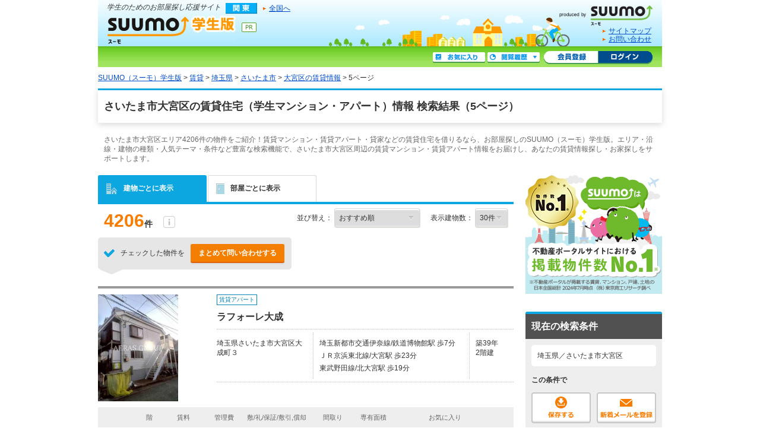

--- FILE ---
content_type: text/html;charset=UTF-8
request_url: https://gakusei.suumo.jp/chintai/saitama/sc_saitamashiomiya/?page=5
body_size: 20920
content:
<!DOCTYPE html>
<!--[if lt IE 7]><html lang="ja" class="ie"><![endif]-->
<!--[if IE 7]><html lang="ja" class="ie"><![endif]-->
<!--[if IE 8]><html lang="ja" class="ie"><![endif]-->
<!--[if gt IE 8]><!--><html lang="ja"><!--<![endif]-->
<!-- FR301FC0012 START -->
<head>
<meta charset="utf-8" />
<!-- seo.headerTag Start -->

<title>さいたま市大宮区で一人暮らしの学生マンション・アパート探し（5ページ）【SUUMO（スーモ）学生版】</title>

<meta name="keywords" content='大宮区,さいたま市,学生マンション,学生アパート,一人暮らし,部屋探し,賃貸,SUUMO学生版,スーモ学生版' />

<meta name="description" content='さいたま市大宮区周辺で一人暮らしの学生向け賃貸マンション・アパートでお部屋お探しならSUUMO（スーモ）学生版にお任せください。さいたま市大宮区の賃貸物件情報をエリアから検索できます。豊富な賃貸物件情報からあなたにピッタリの住まい情報を見つけてください。' />

<link rel="shortcut icon" href="/front/img/favicon.ico" type="image/vnd.microsoft.icon" />
<link rel="icon" href="/front/img/favicon.ico" type="image/vnd.microsoft.icon" />

<link rel="canonical" href="https://suumo.jp/chintai/saitama/sc_saitamashiomiya/nj_215/" />
<link rel="alternate" media="only screen and (max-width: 640px)" href="https://suumo.jp/sp/gakusei/chintai/saitama/sc_103/" />
<meta name="robots" content="noarchive">
<!-- seo.headerTag End -->
<link rel="stylesheet" href="/edit/assets/gakusei/css/fr-list.css?1578362662000" media="screen" type="text/css" />
<!--[if lt IE 9]>
<script src="/edit/assets/allsites/js/html5.js?1501566649000"></script>
<![endif]-->
<!-- GTMタグ用↓ -->
<script type="text/javascript">
var gapSuumoPcForIchiran = [{
	kamin : "",
	kamax : "",
	chinryomin : "",
	chinryomax : "",
	m : [""],
	menmin : "",
	menmax : "",
	nyukyo : "",
	se : ["040"],
	senm : ["賃貸"],
	newupdflg : "0",
	newupd3flg : "",
	newupd7flg : "",
	newupd2_7flg : "0",
	newflg : "",
	tanm : "埼玉県",
	scnm : ["さいたま市大宮区"],
	kibo : "",
	et : "",
	bf : "",
	tmenmin : "",
	tmenmax : "",
	sa : [""],
	sc : ["11103"],
	ta : "11",
	s : [""],
	e : [""],
	km : "",
	cn : "",
	areacd : "030",
	areanm : "関東",
	sckukuri1 : "11",
	sckukuri1nm : "埼玉県",
	sckukuri3 : ["103"],
	sckukuri3nm : ["さいたま市大宮区"],
	gamen_type : "10"
}];
//-->
</script>
<!-- GTMタグ用↑ -->
<script type="text/javascript" src="/front/tag/stmt/stmt_head.js?1423704773684"></script>
</head>
<body>
<form id="js-kensakuJoukenTourokuForm" action="https://gakusei.suumo.jp/jj/common/service/JJ901FM308/" target = "_blank">
	<input type="hidden" name="tbi4dbs" value="[base64]">

	<input type="hidden" name="searchdisp" value="埼玉県／さいたま市大宮区" />
	<input type="hidden" name="actionpath" value="/chintai/ichiran/FR301FC001/" />
	<input type="hidden" name="sc" value="11103" />
	<input type="hidden" name="ar" value="030" />
	<input type="hidden" name="bs" value="040" />
	<input type="hidden" name="page" value="5" />
	<input type="hidden" name="ta" value="11" />
	</form>
<!-- GlobalHeader01_Gakusei01 Start -->
<form name="common_common_JJ901FK101ActionForm" id="js-turnbackPostForm" method="post" action="https://gakusei.suumo.jp/jj/common/common/JJ901FK101/showLogin/"><input type="hidden" name="tbi4dbs" value="[base64]">
</form><form id="js-myKensakuJokenForm" method="post" action="/jj/common/service/JJ901FM303/">
	<input type="hidden" name="ar" value="030">
	<input type="hidden" name="bs" value="040">
</form>
<!-- 最近見た物件・会社検索用Form -->
<form id="js-popLatestBukkenForm" method="post" action="/jj/common/parts/JJ901FI301/">
	<input type="hidden" name="ar" value="030" />
	<input type="hidden" name="bs" value="040" />
	<input type="hidden" name="dispmode" value="3">
</form>

<!-- 最近検索した条件検索用Form -->
<form id="js-popLatestSearchForm" method="post" action="/jj/common/parts/JJ901FI311/">
	<input type="hidden" name="ar" value="030" />
	<input type="hidden" name="bs" value="040" />
	<input type="hidden" name="dispmode" value="3">
</form>

<form name="common_common_JJ901FK101ActionForm" id="js-myEntryForm" method="post" action="https://gakusei.suumo.jp/jj/common/common/JJ901FK101/showMemRegist/"><input type="hidden" name="tbi4dbs" value="[base64]">
</form><div id="header" class="cFix">
	<p class="sub_gr"><em>学生のためのお部屋探し応援サイト</em></p>
	<ul class="sub2 cFix">
<li id="icKanto" class="fl mR10 offLeft">関東</li>
		<li class="fl mT2"><a href="/jj/" class="ic icArrow js-setCookieArZenkoku">全国へ</a></li>
	</ul>
	<p class="title"><a href="/kanto/" id="logo" class="offLeft" title="SUUMO（スーモ）学生版">SUUMO（スーモ）学生版</a></p>
<p id="he_tit_suumolink"><a href="https://suumo.jp/" id="logoSuumo" class="offLeft">SUUMO(スーモ)</a></p>
	<div id="utility">
		<ul>
			<li class="link_arrow"><a href="/sitemap/" class="ic icArrow">サイトマップ</a></li>
			<li class="link_arrow"><a href="/edit/sogotoiawase/" target="_blank" class="ic icArrow">お問い合わせ</a></li>
		</ul>
	</div>
	<div class="sub_section cFix">
		<ul class="mybar cFix">
				<li><a href="/jj/common/common/JJ901FK101/showLogin/" class="mhbtn btLogin js-mylist-login" title="ログイン">ログイン</a></li>
				<li class="pL3"><a href="/jj/common/common/JJ901FK101/showMemRegist/" class="mhbtn btMember js-member-entry" title="会員登録">会員登録</a></li>
				<li class="mT2 mR4"><a href="javascript:void(0);" id="js-recommendIchiran" class="mhbtn btRireki js-togglePanel" rel="#js-poplist2" title="閲覧履歴">閲覧履歴</a></li>
				<li class="mT2 mR4"><a href="/jj/common/service/JJ901FM203/?ar=030&bs=040" class="mhbtn btMylist" title="お気に入り">お気に入り</a></li>
			</ul>
		<div id="poplist_wrapper2">
			<div id="js-poplist2" class="poplist2 js-togglePanel" rel="#js-poplist2">
				<div id="myarea_section">
					<div id="myarea_section_inner">
						<span id="js-mylist-historyBox-popLatestSearch"></span>
						<span id="js-mylist-historyBox-popLatestBukken"></span>
					</div>
				</div>
			</div>
		</div>
	</div>
</div>
<!-- GlobalHeader01_Gakusei01 End -->
<!-- Pankuzu01_01 Start -->
<div class="breadcrumb">
		<div class="breadcrumb-inner">
			<ol class="breadcrumb-list"><li><a class="js-setCookieArZenkoku" href="/">SUUMO（スーモ）学生版</a></li><li>&nbsp;&gt;&nbsp;<a class="js-setCookieArZenkoku" href="/chintai/">賃貸</a></li><li>&nbsp;&gt;&nbsp;<a href="/chintai/saitama/">埼玉県</a></li><li>&nbsp;&gt;&nbsp;<a href="/chintai/saitama/sa_saitama/">さいたま市</a></li><li>&nbsp;&gt;&nbsp;<a href="/chintai/saitama/sc_saitamashiomiya/">大宮区の賃貸情報</a></li><li>&nbsp;&gt;&nbsp;5ページ</li></ol></div>
	</div>
<script type="application/ld+json">
		{"itemListElement":[{"item":{"name":"SUUMO（スーモ）学生版","@id":"/"},"@type":"ListItem","position":1},{"item":{"name":"賃貸","@id":"/chintai/"},"@type":"ListItem","position":2},{"item":{"name":"埼玉県","@id":"/chintai/saitama/"},"@type":"ListItem","position":3},{"item":{"name":"さいたま市","@id":"/chintai/saitama/sa_saitama/"},"@type":"ListItem","position":4},{"item":{"name":"大宮区の賃貸情報","@id":"/chintai/saitama/sc_saitamashiomiya/"},"@type":"ListItem","position":5}],"@type":"BreadcrumbList","@context":"http://schema.org"}</script>
<!-- Pankuzu01_01 End -->
<div id="hiddenModalContent" class="dn">
	<div id="js-jokenLightBoxPanel"></div>
</div>
<div class="wrapper">
	<div class="ui-section--h1">
		<div class="ui-section-header">
				<h1>さいたま市大宮区の賃貸住宅（学生マンション・アパート）情報 検索結果（5ページ）</h1>
			</div>
		<div class="ui-section-body">
			<p class="pagecaption">さいたま市大宮区エリア4206件の物件をご紹介！賃貸マンション・賃貸アパート・貸家などの賃貸住宅を借りるなら、お部屋探しのSUUMO（スーモ）学生版。エリア・沿線・建物の種類・人気テーマ・条件など豊富な検索機能で、さいたま市大宮区周辺の賃貸マンション・賃貸アパート情報をお届けし、あなたの賃貸情報探し・お家探しをサポートします。</p>
			<div class="contents contents--type2">
				<div class="main">
					<span id="js-tabListViewForm" rel="/jj/chintai/ichiran/FR301FC005/?sc=11103&ar=030&bs=040&ta=11"></span>
					<form id="js-addMylistForm" method="post" action="/jj/chintai/ichiran/FR301FC001/">
						<input type="hidden" name="ar" value="030" />
						<input type="hidden" name="bs" value="040" />
						<input class="mail_clp_change" type="hidden" name="clp" value="" />
						<div id="hidden_post"></div>
					</form>
					<form id="js-shiryouseikyuForm" method="post" action="https://gakusei.suumo.jp/jj/chintai/shiryou/FR301FG001/">
						<input type="hidden" name="ar" value="030" />
						<input type="hidden" name="bs" value="040" />
						<input type="hidden" name="gkf" value="0" />
						<input type="hidden" name="smk" value="" />
						<span id="js-bcSpanList"></span>
						<input type="hidden" name="turnBackInfo" value="[base64]" /></form>
					<form id="kensakujokentoroku" name="kensakujokentoroku" method="post">
						<input type="hidden" name="seaf" value="" class="seaf_change">
						<input type="hidden" name="email" value="" class="ksk_email_change">
						<input type="hidden" name="actionpath" value="/chintai/ichiran/FR301FC001/">
						<input type="hidden" name="searchdisp" value="埼玉県／さいたま市大宮区">
						<input type="hidden" name="sc" value="11103" />
						<input type="hidden" name="ar" value="030" />
						<input type="hidden" name="bs" value="040" />
						<input type="hidden" name="page" value="5" />
						<input type="hidden" name="ta" value="11" />
						</form>
					<form name="chintai_ichiran_FR301FC001ActionForm" id="js-leftColumnForm" method="post" action="/jj/chintai/ichiran/FR301FC001/"><input type="hidden" name="ar" value="030">
						<input type="hidden" name="clp" value="" class="mail_clp_change">
						<input type="hidden" name="bs" value="040">
						<div id="hidden_post"></div>
						<input type="hidden" disabled="disabled" value="03" id="kskbnId" />
						<input type="hidden" disabled="disabled" value="0" id="js-dseFlgId" />
						<div class="tabmenu tabmenu--04">
							<ul class="ui-tab--base ui-tab--base01 ui-tab--nolink">
								<li class="is-active">
									<div class="ui-tab-item">
										<span class="fr_list-eachicon fr_list-eachicon--building"></span>建物ごとに表示
									</div>
								</li>
								<li id="js-tabListView1">
									<div class="ui-tab-item">
										<span class="fr_list-eachicon fr_list-eachicon--door"></span>部屋ごとに表示
									</div>
								</li>
								</ul>
							<a href="/jj/chintai/ichiran/FR301FC001/?ar=030&amp;bs=040&amp;ta=11&amp;sc=11103&sngz=&po1=25" class="dn" id="js-pcLink"></a>
							</div>
						<!-- FrBukkenSort03 START -->
<div class="selectbox">
	<input type="hidden" disabled="disabled" value="25" id="_po1">
	<input type="hidden" value="" id="smk">
	<input type="hidden" disabled="disabled" value="99" id="_po2">
	<div id="FR301FK0041_OPTIONS" class="dn selectbox"><ul>
		<li id="25">おすすめ順</li>
		<li id="12">賃料+管理費が安い順</li>
		<li id="15">賃料+管理費が高い順</li>
		<li id="09">新着順</li>
		<li id="04">築年数が新しい順</li>
		<li id="16">専有面積が広い順</li>
		<li id="17">住所別</li>
		</ul></div>
	<div class="paginate_set">
		<div class="paginate_set-hit">
			4206<span>件</span>
			<span class="fr_list-eachicon fr_list-eachicon--info paginate_setitem">
				<span class="paginate_setitem-tip">不動産会社が掲載している物件総数です。
				<br>SUUMOでは、同一と思われる物件を１つにまとめて表示しているため、
				<br>掲載物件総数と物件一覧に表示されている件数が異なる場合があります。
				</span>
			</span>
		</div>
	</div>
	<dl>
		<dt>並び替え：</dt>
		<dd>
			<select name="po1" id="js-sortbox-sortPulldownSingle" class="sortbox-parts"><option value="25" selected="selected" id="opt1_25">おすすめ順</option><option value="12" id="opt1_12">賃料+管理費が安い順</option><option value="15" id="opt1_15">賃料+管理費が高い順</option><option value="09" id="opt1_09">新着順</option><option value="04" id="opt1_04">築年数が新しい順</option><option value="16" id="opt1_16">専有面積が広い順</option><option value="17" id="opt1_17">住所別</option></select></dd>
		<dt>表示建物数：</dt>
		<dd>
			<select name="pc" id="js-tabmenu1-pcChange"><option value="10">10件</option><option value="20">20件</option><option value="30" selected="selected">30件</option><option value="50">50件</option></select></dd>
	</dl>
	</div>
<!-- FrBukkenSort03 END -->
<!-- FrBukkenCassette03 START -->
<div class="inquiry inquiry--top">
	<div class="inquiry_item">
		<div class="inquiry_item-title"><span class="fr_list-eachicon fr_list-eachicon--check_inquiry inquiry_item-title-text"></span>チェックした物件を</div>
		<div class="inquiry_item-btn"><a class="ui-btn ui-btn--cta2 ui-btn--small listbtn--small js-allShiryoSeikyu" href="javascript:void(0);" title="問い合わせする" onclick="sendBeaconSiteCatalystClick(event,this,'hankyo_list_button',self);return false;">まとめて問い合わせする</a></div>
	</div>
</div>
<div id="js-bukkenList">

<ul class="l-cassetteitem">
	<li>
			<div class="cassetteitem">
				<div class="cassetteitem-detail">
							<div class="cassetteitem-detail-object">
								<div class="cassetteitem_object">
									<div class="cassetteitem_object-item">
										<img class="js-noContextMenu js-linkImage js-scrollLazy js-adjustImg" alt="" rel="https://img01.suumo.com/front/gazo/fr/bukken/310/100462325310/100462325310_gw.jpg" src="[data-uri]%3D%3D" width="0" height="0" />
										</div>
								</div>
							</div>
							<div class="cassetteitem-detail-body">
								<div class="cassetteitem_content">
									<div class="cassetteitem_content-label"><span class="ui-pct ui-pct--util1">賃貸アパート</span></div>
									<div class="cassetteitem_content-title">ラフォーレ大成</div>
									<div class="cassetteitem_content-body">
										<ul class="cassetteitem_detail">
											<li class="cassetteitem_detail-col1">埼玉県さいたま市大宮区大成町３</li>
											<li class="cassetteitem_detail-col2">
											<div class="cassetteitem_detail-text">埼玉新都市交通伊奈線/鉄道博物館駅 歩7分</div>
											<div class="cassetteitem_detail-text">ＪＲ京浜東北線/大宮駅 歩23分</div>
											<div class="cassetteitem_detail-text">東武野田線/北大宮駅 歩19分</div>
											</li>
											<li class="cassetteitem_detail-col3">
												<div>築39年</div>
												<div>2階建</div>
											</li>
										</ul>
									</div>
									</div>
							</div>
						</div>
					<div class="cassetteitem-item">
					<table class="cassetteitem_other">
					<thead>
							<tr>
								<th class="cassetteitem_other-col01">&nbsp;</th>
								<th class="cassetteitem_other-col02">&nbsp;</th>
								<th class="cassetteitem_other-col03">階</th>
								<th class="cassetteitem_other-col04">賃料</th>
								<th class="cassetteitem_other-col05">管理費</th>
								<th class="cassetteitem_other-col06">敷/礼/保証/敷引,償却</th>
								<th class="cassetteitem_other-col07">間取り</th>
								<th class="cassetteitem_other-col08">専有面積</th>
								<th class="cassetteitem_other-col09">&nbsp;</th>
								<th class="cassetteitem_other-col10">お気に入り</th>
								<th class="cassetteitem_other-col11">&nbsp;</th>
							</tr>
						</thead>
						<tbody>
									<tr>
										<td>
										<span class="ellipse_pct ellipse_pct--red">
												新着
											</span>
										</td>
										<td><input type="checkbox" name="bc" id="bukken_0" class="js-ikkatsuCB js-noCassetteLink js-single_checkbox" value="100483117073"><label for="bc">&nbsp;</label></td>
										<td>1階</td>
										<td><span class="cassetteitem_other-emphasis ui-text--bold">3.5万円</span></td>
										<td>-</td>
										<td>3.5万円/-/-/-</td>
										<td>1K</td>
										<td>17.01m<sup>2</sup></td>
										<td>
											<ul class="cassetteitem-taglist">
												</ul>
										</td>
										<td class="js-property">
												<input class="js-clipkey" type="hidden" value="100483117073" />
												<a href="javascript:void(0);" class="ui-btn ui-favorite cassette_favorite cassette_favorite--sm js-addMyList js-linkSuppresser">
														<span class="ui-favorite-icon cassette_favorite-icon"><span class="fr_list-eachicon fr_list-eachicon--favorite"></span></span>
														<span class="ui-favorite-text">追加</span>
														<span class="ui-favorite-icon_add cassette_favorite-icon_add"><span class="fr_list-eachicon fr_list-eachicon--favorite_add"></span></span>
														<span class="ui-favorite-text_add">追加</span>
													</a>
												</td>
										<td class="ui-text--midium ui-text--bold">
											<a href="/chintai/jnc_000104115945/?bc=100483117073" target="_blank" onclick="sendBeaconSiteCatalystClick(event,this,'click_casset_bkn_link',false);">詳細を見る</a></td>
									</tr>
								</tbody>
							<tbody>
									<tr>
										<td>
										</td>
										<td><input type="checkbox" name="bc" id="bukken_1" class="js-ikkatsuCB js-noCassetteLink js-single_checkbox" value="100462325310"><label for="bc">&nbsp;</label></td>
										<td>2階</td>
										<td><span class="cassetteitem_other-emphasis ui-text--bold">4.2万円</span></td>
										<td>-</td>
										<td>4.2万円/-/-/-</td>
										<td>1K</td>
										<td>17.01m<sup>2</sup></td>
										<td>
											<ul class="cassetteitem-taglist">
												<li><span class="cassetteitem-tag">動画</span></li>
												<li><span class="cassetteitem-tag">パノラマ</span></li>
												</ul>
										</td>
										<td class="js-property">
												<input class="js-clipkey" type="hidden" value="100462325310" />
												<a href="javascript:void(0);" class="ui-btn ui-favorite cassette_favorite cassette_favorite--sm js-addMyList js-linkSuppresser">
														<span class="ui-favorite-icon cassette_favorite-icon"><span class="fr_list-eachicon fr_list-eachicon--favorite"></span></span>
														<span class="ui-favorite-text">追加</span>
														<span class="ui-favorite-icon_add cassette_favorite-icon_add"><span class="fr_list-eachicon fr_list-eachicon--favorite_add"></span></span>
														<span class="ui-favorite-text_add">追加</span>
													</a>
												</td>
										<td class="ui-text--midium ui-text--bold">
											<a href="/chintai/jnc_000101802920/?bc=100462325310" target="_blank" onclick="sendBeaconSiteCatalystClick(event,this,'click_casset_bkn_link',false);">詳細を見る</a></td>
									</tr>
								</tbody>
							</table>
				</div>
			</div>
		</li>
	<li>
			<div class="cassetteitem">
				<div class="cassetteitem-detail">
							<div class="cassetteitem-detail-object">
								<div class="cassetteitem_object">
									<div class="cassetteitem_object-item">
										<img class="js-noContextMenu js-linkImage js-scrollLazy js-adjustImg" alt="" rel="https://img01.suumo.com/front/gazo/fr/bukken/630/100466840630/100466840630_gw.jpg" src="[data-uri]%3D%3D" width="0" height="0" />
										</div>
								</div>
							</div>
							<div class="cassetteitem-detail-body">
								<div class="cassetteitem_content">
									<div class="cassetteitem_content-label"><span class="ui-pct ui-pct--util1">賃貸マンション</span></div>
									<div class="cassetteitem_content-title">荻嶋グリーンハイツ</div>
									<div class="cassetteitem_content-body">
										<ul class="cassetteitem_detail">
											<li class="cassetteitem_detail-col1">埼玉県さいたま市大宮区三橋１</li>
											<li class="cassetteitem_detail-col2">
											<div class="cassetteitem_detail-text">ＪＲ埼京線/大宮駅 歩32分</div>
											<div class="cassetteitem_detail-text">埼玉新都市交通伊奈線/鉄道博物館駅 歩36分</div>
											<div class="cassetteitem_detail-text">東武野田線/北大宮駅 歩37分</div>
											</li>
											<li class="cassetteitem_detail-col3">
												<div>築41年</div>
												<div>4階建</div>
											</li>
										</ul>
									</div>
									</div>
							</div>
						</div>
					<div class="cassetteitem-item">
					<table class="cassetteitem_other">
					<thead>
							<tr>
								<th class="cassetteitem_other-col01">&nbsp;</th>
								<th class="cassetteitem_other-col02">&nbsp;</th>
								<th class="cassetteitem_other-col03">階</th>
								<th class="cassetteitem_other-col04">賃料</th>
								<th class="cassetteitem_other-col05">管理費</th>
								<th class="cassetteitem_other-col06">敷/礼/保証/敷引,償却</th>
								<th class="cassetteitem_other-col07">間取り</th>
								<th class="cassetteitem_other-col08">専有面積</th>
								<th class="cassetteitem_other-col09">&nbsp;</th>
								<th class="cassetteitem_other-col10">お気に入り</th>
								<th class="cassetteitem_other-col11">&nbsp;</th>
							</tr>
						</thead>
						<tbody>
									<tr>
										<td>
										<span class="ellipse_pct ellipse_pct--red">
												新着
											</span>
										</td>
										<td><input type="checkbox" name="bc" id="bukken_0" class="js-ikkatsuCB js-noCassetteLink js-single_checkbox" value="100466840630"><label for="bc">&nbsp;</label></td>
										<td>3階</td>
										<td><span class="cassetteitem_other-emphasis ui-text--bold">15.5万円</span></td>
										<td>5000円</td>
										<td>23.25万円/-/-/-</td>
										<td>2DK</td>
										<td>57m<sup>2</sup></td>
										<td>
											<ul class="cassetteitem-taglist">
												<li><span class="cassetteitem-tag">パノラマ</span></li>
												</ul>
										</td>
										<td class="js-property">
												<input class="js-clipkey" type="hidden" value="100466840630" />
												<a href="javascript:void(0);" class="ui-btn ui-favorite cassette_favorite cassette_favorite--sm js-addMyList js-linkSuppresser">
														<span class="ui-favorite-icon cassette_favorite-icon"><span class="fr_list-eachicon fr_list-eachicon--favorite"></span></span>
														<span class="ui-favorite-text">追加</span>
														<span class="ui-favorite-icon_add cassette_favorite-icon_add"><span class="fr_list-eachicon fr_list-eachicon--favorite_add"></span></span>
														<span class="ui-favorite-text_add">追加</span>
													</a>
												</td>
										<td class="ui-text--midium ui-text--bold">
											<a href="/chintai/jnc_000104062676/?bc=100466840630" target="_blank" onclick="sendBeaconSiteCatalystClick(event,this,'click_casset_bkn_link',false);">詳細を見る</a></td>
									</tr>
								</tbody>
							</table>
				</div>
			</div>
		</li>
	<li>
			<div class="cassetteitem">
				<div class="cassetteitem-detail">
							<div class="cassetteitem-detail-object">
								<div class="cassetteitem_object">
									<div class="cassetteitem_object-item">
										<img class="js-noContextMenu js-linkImage js-scrollLazy js-adjustImg" alt="" rel="https://img01.suumo.com/front/gazo/fr/bukken/125/100455776125/100455776125_gw.jpg" src="[data-uri]%3D%3D" width="0" height="0" />
										</div>
								</div>
							</div>
							<div class="cassetteitem-detail-body">
								<div class="cassetteitem_content">
									<div class="cassetteitem_content-label"><span class="ui-pct ui-pct--util1">賃貸マンション</span></div>
									<div class="cassetteitem_content-title">ＪＲ埼京線 大宮駅 4階建 築41年</div>
									<div class="cassetteitem_content-body">
										<ul class="cassetteitem_detail">
											<li class="cassetteitem_detail-col1">埼玉県さいたま市大宮区三橋１</li>
											<li class="cassetteitem_detail-col2">
											<div class="cassetteitem_detail-text">ＪＲ埼京線/大宮駅 歩32分</div>
											<div class="cassetteitem_detail-text">埼玉新都市交通伊奈線/鉄道博物館駅 歩36分</div>
											<div class="cassetteitem_detail-text">東武野田線/北大宮駅 歩37分</div>
											</li>
											<li class="cassetteitem_detail-col3">
												<div>築41年</div>
												<div>4階建</div>
											</li>
										</ul>
									</div>
									</div>
							</div>
						</div>
					<div class="cassetteitem-item">
					<table class="cassetteitem_other">
					<thead>
							<tr>
								<th class="cassetteitem_other-col01">&nbsp;</th>
								<th class="cassetteitem_other-col02">&nbsp;</th>
								<th class="cassetteitem_other-col03">階</th>
								<th class="cassetteitem_other-col04">賃料</th>
								<th class="cassetteitem_other-col05">管理費</th>
								<th class="cassetteitem_other-col06">敷/礼/保証/敷引,償却</th>
								<th class="cassetteitem_other-col07">間取り</th>
								<th class="cassetteitem_other-col08">専有面積</th>
								<th class="cassetteitem_other-col09">&nbsp;</th>
								<th class="cassetteitem_other-col10">お気に入り</th>
								<th class="cassetteitem_other-col11">&nbsp;</th>
							</tr>
						</thead>
						<tbody>
									<tr>
										<td>
										<span class="ellipse_pct ellipse_pct--red">
												新着
											</span>
										</td>
										<td><input type="checkbox" name="bc" id="bukken_0" class="js-ikkatsuCB js-noCassetteLink js-single_checkbox" value="100455776125"><label for="bc">&nbsp;</label></td>
										<td>3階</td>
										<td><span class="cassetteitem_other-emphasis ui-text--bold">15.5万円</span></td>
										<td>5000円</td>
										<td>23.25万円/-/-/-</td>
										<td>2DK</td>
										<td>57m<sup>2</sup></td>
										<td>
											<ul class="cassetteitem-taglist">
												<li><span class="cassetteitem-tag">動画</span></li>
												<li><span class="cassetteitem-tag">パノラマ</span></li>
												</ul>
										</td>
										<td class="js-property">
												<input class="js-clipkey" type="hidden" value="100455776125" />
												<a href="javascript:void(0);" class="ui-btn ui-favorite cassette_favorite cassette_favorite--sm js-addMyList js-linkSuppresser">
														<span class="ui-favorite-icon cassette_favorite-icon"><span class="fr_list-eachicon fr_list-eachicon--favorite"></span></span>
														<span class="ui-favorite-text">追加</span>
														<span class="ui-favorite-icon_add cassette_favorite-icon_add"><span class="fr_list-eachicon fr_list-eachicon--favorite_add"></span></span>
														<span class="ui-favorite-text_add">追加</span>
													</a>
												</td>
										<td class="ui-text--midium ui-text--bold">
											<a href="/chintai/jnc_000104100668/?bc=100455776125" target="_blank" onclick="sendBeaconSiteCatalystClick(event,this,'click_casset_bkn_link',false);">詳細を見る</a></td>
									</tr>
								</tbody>
							</table>
				</div>
			</div>
		</li>
	<li>
			<div class="cassetteitem">
				<div class="cassetteitem-detail">
							<div class="cassetteitem-detail-object">
								<div class="cassetteitem_object">
									<div class="cassetteitem_object-item">
										<img class="js-noContextMenu js-linkImage js-scrollLazy js-adjustImg" alt="" rel="https://img01.suumo.com/front/gazo/fr/bukken/500/100483775500/100483775500_gw.jpg" src="[data-uri]%3D%3D" width="0" height="0" />
										</div>
								</div>
							</div>
							<div class="cassetteitem-detail-body">
								<div class="cassetteitem_content">
									<div class="cassetteitem_content-label"><span class="ui-pct ui-pct--util1">賃貸アパート</span></div>
									<div class="cassetteitem_content-title">ＪＲ京浜東北線 大宮駅 3階建 築6年</div>
									<div class="cassetteitem_content-body">
										<ul class="cassetteitem_detail">
											<li class="cassetteitem_detail-col1">埼玉県さいたま市大宮区宮町５</li>
											<li class="cassetteitem_detail-col2">
											<div class="cassetteitem_detail-text">ＪＲ京浜東北線/大宮駅 歩9分</div>
											<div class="cassetteitem_detail-text">東武野田線/北大宮駅 歩11分</div>
											<div class="cassetteitem_detail-text">埼玉新都市交通伊奈線/鉄道博物館駅 歩18分</div>
											</li>
											<li class="cassetteitem_detail-col3">
												<div>築6年</div>
												<div>3階建</div>
											</li>
										</ul>
									</div>
									</div>
							</div>
						</div>
					<div class="cassetteitem-item">
					<table class="cassetteitem_other">
					<thead>
							<tr>
								<th class="cassetteitem_other-col01">&nbsp;</th>
								<th class="cassetteitem_other-col02">&nbsp;</th>
								<th class="cassetteitem_other-col03">階</th>
								<th class="cassetteitem_other-col04">賃料</th>
								<th class="cassetteitem_other-col05">管理費</th>
								<th class="cassetteitem_other-col06">敷/礼/保証/敷引,償却</th>
								<th class="cassetteitem_other-col07">間取り</th>
								<th class="cassetteitem_other-col08">専有面積</th>
								<th class="cassetteitem_other-col09">&nbsp;</th>
								<th class="cassetteitem_other-col10">お気に入り</th>
								<th class="cassetteitem_other-col11">&nbsp;</th>
							</tr>
						</thead>
						<tbody>
									<tr>
										<td>
										<span class="ellipse_pct ellipse_pct--red">
												新着
											</span>
										</td>
										<td><input type="checkbox" name="bc" id="bukken_0" class="js-ikkatsuCB js-noCassetteLink js-single_checkbox" value="100483775500"><label for="bc">&nbsp;</label></td>
										<td>2階</td>
										<td><span class="cassetteitem_other-emphasis ui-text--bold">7.3万円</span></td>
										<td>4000円</td>
										<td>7.3万円/7.3万円/-/-</td>
										<td>1DK</td>
										<td>20.91m<sup>2</sup></td>
										<td>
											<ul class="cassetteitem-taglist">
												<li><span class="cassetteitem-tag">動画</span></li>
												</ul>
										</td>
										<td class="js-property">
												<input class="js-clipkey" type="hidden" value="100483775500" />
												<a href="javascript:void(0);" class="ui-btn ui-favorite cassette_favorite cassette_favorite--sm js-addMyList js-linkSuppresser">
														<span class="ui-favorite-icon cassette_favorite-icon"><span class="fr_list-eachicon fr_list-eachicon--favorite"></span></span>
														<span class="ui-favorite-text">追加</span>
														<span class="ui-favorite-icon_add cassette_favorite-icon_add"><span class="fr_list-eachicon fr_list-eachicon--favorite_add"></span></span>
														<span class="ui-favorite-text_add">追加</span>
													</a>
												</td>
										<td class="ui-text--midium ui-text--bold">
											<a href="/chintai/jnc_000104201953/?bc=100483775500" target="_blank" onclick="sendBeaconSiteCatalystClick(event,this,'click_casset_bkn_link',false);">詳細を見る</a></td>
									</tr>
								</tbody>
							</table>
				</div>
			</div>
		</li>
	<li>
			<div class="cassetteitem">
				<div class="cassetteitem-detail">
							<div class="cassetteitem-detail-object">
								<div class="cassetteitem_object">
									<div class="cassetteitem_object-item">
										<img class="js-noContextMenu js-linkImage js-scrollLazy js-adjustImg" alt="" rel="https://img01.suumo.com/front/gazo/fr/bukken/057/100471098057/100471098057_gw.jpg" src="[data-uri]%3D%3D" width="0" height="0" />
										</div>
								</div>
							</div>
							<div class="cassetteitem-detail-body">
								<div class="cassetteitem_content">
									<div class="cassetteitem_content-label"><span class="ui-pct ui-pct--util1">賃貸アパート</span></div>
									<div class="cassetteitem_content-title">キャメル大宮３</div>
									<div class="cassetteitem_content-body">
										<ul class="cassetteitem_detail">
											<li class="cassetteitem_detail-col1">埼玉県さいたま市大宮区堀の内町２</li>
											<li class="cassetteitem_detail-col2">
											<div class="cassetteitem_detail-text">ＪＲ京浜東北線/大宮駅 歩15分</div>
											<div class="cassetteitem_detail-text">東武野田線/北大宮駅 歩20分</div>
											<div class="cassetteitem_detail-text">東武野田線/大宮公園駅 歩22分</div>
											</li>
											<li class="cassetteitem_detail-col3">
												<div>新築</div>
												<div>3階建</div>
											</li>
										</ul>
									</div>
									</div>
							</div>
						</div>
					<div class="cassetteitem-item">
					<table class="cassetteitem_other">
					<thead>
							<tr>
								<th class="cassetteitem_other-col01">&nbsp;</th>
								<th class="cassetteitem_other-col02">&nbsp;</th>
								<th class="cassetteitem_other-col03">階</th>
								<th class="cassetteitem_other-col04">賃料</th>
								<th class="cassetteitem_other-col05">管理費</th>
								<th class="cassetteitem_other-col06">敷/礼/保証/敷引,償却</th>
								<th class="cassetteitem_other-col07">間取り</th>
								<th class="cassetteitem_other-col08">専有面積</th>
								<th class="cassetteitem_other-col09">&nbsp;</th>
								<th class="cassetteitem_other-col10">お気に入り</th>
								<th class="cassetteitem_other-col11">&nbsp;</th>
							</tr>
						</thead>
						<tbody>
									<tr>
										<td>
										</td>
										<td><input type="checkbox" name="bc" id="bukken_0" class="js-ikkatsuCB js-noCassetteLink js-single_checkbox" value="100476992929"><label for="bc">&nbsp;</label></td>
										<td>1階</td>
										<td><span class="cassetteitem_other-emphasis ui-text--bold">8.35万円</span></td>
										<td>3000円</td>
										<td>-/-/-/-</td>
										<td>1LDK</td>
										<td>28.84m<sup>2</sup></td>
										<td>
											<ul class="cassetteitem-taglist">
												</ul>
										</td>
										<td class="js-property">
												<input class="js-clipkey" type="hidden" value="100476992929" />
												<a href="javascript:void(0);" class="ui-btn ui-favorite cassette_favorite cassette_favorite--sm js-addMyList js-linkSuppresser">
														<span class="ui-favorite-icon cassette_favorite-icon"><span class="fr_list-eachicon fr_list-eachicon--favorite"></span></span>
														<span class="ui-favorite-text">追加</span>
														<span class="ui-favorite-icon_add cassette_favorite-icon_add"><span class="fr_list-eachicon fr_list-eachicon--favorite_add"></span></span>
														<span class="ui-favorite-text_add">追加</span>
													</a>
												</td>
										<td class="ui-text--midium ui-text--bold">
											<a href="/chintai/jnc_000102536478/?bc=100476992929" target="_blank" onclick="sendBeaconSiteCatalystClick(event,this,'click_casset_bkn_link',false);">詳細を見る</a></td>
									</tr>
								</tbody>
							<tbody>
									<tr>
										<td>
										</td>
										<td><input type="checkbox" name="bc" id="bukken_1" class="js-ikkatsuCB js-noCassetteLink js-single_checkbox" value="100476992936"><label for="bc">&nbsp;</label></td>
										<td>1階</td>
										<td><span class="cassetteitem_other-emphasis ui-text--bold">8.35万円</span></td>
										<td>3000円</td>
										<td>-/-/-/-</td>
										<td>1LDK</td>
										<td>28.84m<sup>2</sup></td>
										<td>
											<ul class="cassetteitem-taglist">
												</ul>
										</td>
										<td class="js-property">
												<input class="js-clipkey" type="hidden" value="100476992936" />
												<a href="javascript:void(0);" class="ui-btn ui-favorite cassette_favorite cassette_favorite--sm js-addMyList js-linkSuppresser">
														<span class="ui-favorite-icon cassette_favorite-icon"><span class="fr_list-eachicon fr_list-eachicon--favorite"></span></span>
														<span class="ui-favorite-text">追加</span>
														<span class="ui-favorite-icon_add cassette_favorite-icon_add"><span class="fr_list-eachicon fr_list-eachicon--favorite_add"></span></span>
														<span class="ui-favorite-text_add">追加</span>
													</a>
												</td>
										<td class="ui-text--midium ui-text--bold">
											<a href="/chintai/jnc_000102536477/?bc=100476992936" target="_blank" onclick="sendBeaconSiteCatalystClick(event,this,'click_casset_bkn_link',false);">詳細を見る</a></td>
									</tr>
								</tbody>
							<tbody>
									<tr>
										<td>
										</td>
										<td><input type="checkbox" name="bc" id="bukken_2" class="js-ikkatsuCB js-noCassetteLink js-single_checkbox" value="100476992932"><label for="bc">&nbsp;</label></td>
										<td>1階</td>
										<td><span class="cassetteitem_other-emphasis ui-text--bold">8.35万円</span></td>
										<td>3000円</td>
										<td>-/-/-/-</td>
										<td>1LDK</td>
										<td>28.84m<sup>2</sup></td>
										<td>
											<ul class="cassetteitem-taglist">
												</ul>
										</td>
										<td class="js-property">
												<input class="js-clipkey" type="hidden" value="100476992932" />
												<a href="javascript:void(0);" class="ui-btn ui-favorite cassette_favorite cassette_favorite--sm js-addMyList js-linkSuppresser">
														<span class="ui-favorite-icon cassette_favorite-icon"><span class="fr_list-eachicon fr_list-eachicon--favorite"></span></span>
														<span class="ui-favorite-text">追加</span>
														<span class="ui-favorite-icon_add cassette_favorite-icon_add"><span class="fr_list-eachicon fr_list-eachicon--favorite_add"></span></span>
														<span class="ui-favorite-text_add">追加</span>
													</a>
												</td>
										<td class="ui-text--midium ui-text--bold">
											<a href="/chintai/jnc_000102536479/?bc=100476992932" target="_blank" onclick="sendBeaconSiteCatalystClick(event,this,'click_casset_bkn_link',false);">詳細を見る</a></td>
									</tr>
								</tbody>
							<tbody>
									<tr>
										<td>
										</td>
										<td><input type="checkbox" name="bc" id="bukken_3" class="js-ikkatsuCB js-noCassetteLink js-single_checkbox" value="100476992938"><label for="bc">&nbsp;</label></td>
										<td>2階</td>
										<td><span class="cassetteitem_other-emphasis ui-text--bold">8.45万円</span></td>
										<td>3000円</td>
										<td>-/-/-/-</td>
										<td>1LDK</td>
										<td>28.84m<sup>2</sup></td>
										<td>
											<ul class="cassetteitem-taglist">
												</ul>
										</td>
										<td class="js-property">
												<input class="js-clipkey" type="hidden" value="100476992938" />
												<a href="javascript:void(0);" class="ui-btn ui-favorite cassette_favorite cassette_favorite--sm js-addMyList js-linkSuppresser">
														<span class="ui-favorite-icon cassette_favorite-icon"><span class="fr_list-eachicon fr_list-eachicon--favorite"></span></span>
														<span class="ui-favorite-text">追加</span>
														<span class="ui-favorite-icon_add cassette_favorite-icon_add"><span class="fr_list-eachicon fr_list-eachicon--favorite_add"></span></span>
														<span class="ui-favorite-text_add">追加</span>
													</a>
												</td>
										<td class="ui-text--midium ui-text--bold">
											<a href="/chintai/jnc_000102536482/?bc=100476992938" target="_blank" onclick="sendBeaconSiteCatalystClick(event,this,'click_casset_bkn_link',false);">詳細を見る</a></td>
									</tr>
								</tbody>
							<tbody>
									<tr>
										<td>
										</td>
										<td><input type="checkbox" name="bc" id="bukken_4" class="js-ikkatsuCB js-noCassetteLink js-single_checkbox" value="100476992939"><label for="bc">&nbsp;</label></td>
										<td>2階</td>
										<td><span class="cassetteitem_other-emphasis ui-text--bold">8.45万円</span></td>
										<td>3000円</td>
										<td>-/-/-/-</td>
										<td>1LDK</td>
										<td>28.84m<sup>2</sup></td>
										<td>
											<ul class="cassetteitem-taglist">
												</ul>
										</td>
										<td class="js-property">
												<input class="js-clipkey" type="hidden" value="100476992939" />
												<a href="javascript:void(0);" class="ui-btn ui-favorite cassette_favorite cassette_favorite--sm js-addMyList js-linkSuppresser">
														<span class="ui-favorite-icon cassette_favorite-icon"><span class="fr_list-eachicon fr_list-eachicon--favorite"></span></span>
														<span class="ui-favorite-text">追加</span>
														<span class="ui-favorite-icon_add cassette_favorite-icon_add"><span class="fr_list-eachicon fr_list-eachicon--favorite_add"></span></span>
														<span class="ui-favorite-text_add">追加</span>
													</a>
												</td>
										<td class="ui-text--midium ui-text--bold">
											<a href="/chintai/jnc_000102536483/?bc=100476992939" target="_blank" onclick="sendBeaconSiteCatalystClick(event,this,'click_casset_bkn_link',false);">詳細を見る</a></td>
									</tr>
								</tbody>
							<tbody>
									<tr>
										<td>
										</td>
										<td><input type="checkbox" name="bc" id="bukken_5" class="js-ikkatsuCB js-noCassetteLink js-single_checkbox" value="100476992926"><label for="bc">&nbsp;</label></td>
										<td>2階</td>
										<td><span class="cassetteitem_other-emphasis ui-text--bold">8.45万円</span></td>
										<td>3000円</td>
										<td>-/-/-/-</td>
										<td>1LDK</td>
										<td>28.84m<sup>2</sup></td>
										<td>
											<ul class="cassetteitem-taglist">
												</ul>
										</td>
										<td class="js-property">
												<input class="js-clipkey" type="hidden" value="100476992926" />
												<a href="javascript:void(0);" class="ui-btn ui-favorite cassette_favorite cassette_favorite--sm js-addMyList js-linkSuppresser">
														<span class="ui-favorite-icon cassette_favorite-icon"><span class="fr_list-eachicon fr_list-eachicon--favorite"></span></span>
														<span class="ui-favorite-text">追加</span>
														<span class="ui-favorite-icon_add cassette_favorite-icon_add"><span class="fr_list-eachicon fr_list-eachicon--favorite_add"></span></span>
														<span class="ui-favorite-text_add">追加</span>
													</a>
												</td>
										<td class="ui-text--midium ui-text--bold">
											<a href="/chintai/jnc_000102536484/?bc=100476992926" target="_blank" onclick="sendBeaconSiteCatalystClick(event,this,'click_casset_bkn_link',false);">詳細を見る</a></td>
									</tr>
								</tbody>
							<tbody>
									<tr>
										<td>
										</td>
										<td><input type="checkbox" name="bc" id="bukken_6" class="js-ikkatsuCB js-noCassetteLink js-single_checkbox" value="100476992934"><label for="bc">&nbsp;</label></td>
										<td>1階</td>
										<td><span class="cassetteitem_other-emphasis ui-text--bold">8.45万円</span></td>
										<td>3000円</td>
										<td>-/-/-/-</td>
										<td>1LDK</td>
										<td>28.84m<sup>2</sup></td>
										<td>
											<ul class="cassetteitem-taglist">
												</ul>
										</td>
										<td class="js-property">
												<input class="js-clipkey" type="hidden" value="100476992934" />
												<a href="javascript:void(0);" class="ui-btn ui-favorite cassette_favorite cassette_favorite--sm js-addMyList js-linkSuppresser">
														<span class="ui-favorite-icon cassette_favorite-icon"><span class="fr_list-eachicon fr_list-eachicon--favorite"></span></span>
														<span class="ui-favorite-text">追加</span>
														<span class="ui-favorite-icon_add cassette_favorite-icon_add"><span class="fr_list-eachicon fr_list-eachicon--favorite_add"></span></span>
														<span class="ui-favorite-text_add">追加</span>
													</a>
												</td>
										<td class="ui-text--midium ui-text--bold">
											<a href="/chintai/jnc_000102536476/?bc=100476992934" target="_blank" onclick="sendBeaconSiteCatalystClick(event,this,'click_casset_bkn_link',false);">詳細を見る</a></td>
									</tr>
								</tbody>
							<tbody>
									<tr>
										<td>
										</td>
										<td><input type="checkbox" name="bc" id="bukken_7" class="js-ikkatsuCB js-noCassetteLink js-single_checkbox" value="100480853426"><label for="bc">&nbsp;</label></td>
										<td>3階</td>
										<td><span class="cassetteitem_other-emphasis ui-text--bold">8.55万円</span></td>
										<td>3000円</td>
										<td>-/-/-/-</td>
										<td>1LDK</td>
										<td>28.84m<sup>2</sup></td>
										<td>
											<ul class="cassetteitem-taglist">
												<li><span class="cassetteitem-tag">動画</span></li>
												<li><span class="cassetteitem-tag">パノラマ</span></li>
												</ul>
										</td>
										<td class="js-property">
												<input class="js-clipkey" type="hidden" value="100480853426" />
												<a href="javascript:void(0);" class="ui-btn ui-favorite cassette_favorite cassette_favorite--sm js-addMyList js-linkSuppresser">
														<span class="ui-favorite-icon cassette_favorite-icon"><span class="fr_list-eachicon fr_list-eachicon--favorite"></span></span>
														<span class="ui-favorite-text">追加</span>
														<span class="ui-favorite-icon_add cassette_favorite-icon_add"><span class="fr_list-eachicon fr_list-eachicon--favorite_add"></span></span>
														<span class="ui-favorite-text_add">追加</span>
													</a>
												</td>
										<td class="ui-text--midium ui-text--bold">
											<a href="/chintai/jnc_000102546140/?bc=100480853426" target="_blank" onclick="sendBeaconSiteCatalystClick(event,this,'click_casset_bkn_link',false);">詳細を見る</a></td>
									</tr>
								</tbody>
							<tbody>
									<tr>
										<td>
										</td>
										<td><input type="checkbox" name="bc" id="bukken_8" class="js-ikkatsuCB js-noCassetteLink js-single_checkbox" value="100476992956"><label for="bc">&nbsp;</label></td>
										<td>3階</td>
										<td><span class="cassetteitem_other-emphasis ui-text--bold">8.55万円</span></td>
										<td>3000円</td>
										<td>-/-/-/-</td>
										<td>1LDK</td>
										<td>28.84m<sup>2</sup></td>
										<td>
											<ul class="cassetteitem-taglist">
												</ul>
										</td>
										<td class="js-property">
												<input class="js-clipkey" type="hidden" value="100476992956" />
												<a href="javascript:void(0);" class="ui-btn ui-favorite cassette_favorite cassette_favorite--sm js-addMyList js-linkSuppresser">
														<span class="ui-favorite-icon cassette_favorite-icon"><span class="fr_list-eachicon fr_list-eachicon--favorite"></span></span>
														<span class="ui-favorite-text">追加</span>
														<span class="ui-favorite-icon_add cassette_favorite-icon_add"><span class="fr_list-eachicon fr_list-eachicon--favorite_add"></span></span>
														<span class="ui-favorite-text_add">追加</span>
													</a>
												</td>
										<td class="ui-text--midium ui-text--bold">
											<a href="/chintai/jnc_000102536488/?bc=100476992956" target="_blank" onclick="sendBeaconSiteCatalystClick(event,this,'click_casset_bkn_link',false);">詳細を見る</a></td>
									</tr>
								</tbody>
							<tbody>
									<tr>
										<td>
										</td>
										<td><input type="checkbox" name="bc" id="bukken_9" class="js-ikkatsuCB js-noCassetteLink js-single_checkbox" value="100476992953"><label for="bc">&nbsp;</label></td>
										<td>3階</td>
										<td><span class="cassetteitem_other-emphasis ui-text--bold">8.55万円</span></td>
										<td>3000円</td>
										<td>-/-/-/-</td>
										<td>1LDK</td>
										<td>28.84m<sup>2</sup></td>
										<td>
											<ul class="cassetteitem-taglist">
												</ul>
										</td>
										<td class="js-property">
												<input class="js-clipkey" type="hidden" value="100476992953" />
												<a href="javascript:void(0);" class="ui-btn ui-favorite cassette_favorite cassette_favorite--sm js-addMyList js-linkSuppresser">
														<span class="ui-favorite-icon cassette_favorite-icon"><span class="fr_list-eachicon fr_list-eachicon--favorite"></span></span>
														<span class="ui-favorite-text">追加</span>
														<span class="ui-favorite-icon_add cassette_favorite-icon_add"><span class="fr_list-eachicon fr_list-eachicon--favorite_add"></span></span>
														<span class="ui-favorite-text_add">追加</span>
													</a>
												</td>
										<td class="ui-text--midium ui-text--bold">
											<a href="/chintai/jnc_000102536487/?bc=100476992953" target="_blank" onclick="sendBeaconSiteCatalystClick(event,this,'click_casset_bkn_link',false);">詳細を見る</a></td>
									</tr>
								</tbody>
							<tbody>
									<tr>
										<td>
										</td>
										<td><input type="checkbox" name="bc" id="bukken_10" class="js-ikkatsuCB js-noCassetteLink js-single_checkbox" value="100476992943"><label for="bc">&nbsp;</label></td>
										<td>2階</td>
										<td><span class="cassetteitem_other-emphasis ui-text--bold">8.55万円</span></td>
										<td>3000円</td>
										<td>-/-/-/-</td>
										<td>1LDK</td>
										<td>28.84m<sup>2</sup></td>
										<td>
											<ul class="cassetteitem-taglist">
												</ul>
										</td>
										<td class="js-property">
												<input class="js-clipkey" type="hidden" value="100476992943" />
												<a href="javascript:void(0);" class="ui-btn ui-favorite cassette_favorite cassette_favorite--sm js-addMyList js-linkSuppresser">
														<span class="ui-favorite-icon cassette_favorite-icon"><span class="fr_list-eachicon fr_list-eachicon--favorite"></span></span>
														<span class="ui-favorite-text">追加</span>
														<span class="ui-favorite-icon_add cassette_favorite-icon_add"><span class="fr_list-eachicon fr_list-eachicon--favorite_add"></span></span>
														<span class="ui-favorite-text_add">追加</span>
													</a>
												</td>
										<td class="ui-text--midium ui-text--bold">
											<a href="/chintai/jnc_000102536481/?bc=100476992943" target="_blank" onclick="sendBeaconSiteCatalystClick(event,this,'click_casset_bkn_link',false);">詳細を見る</a></td>
									</tr>
								</tbody>
							<tbody>
									<tr>
										<td>
										</td>
										<td><input type="checkbox" name="bc" id="bukken_11" class="js-ikkatsuCB js-noCassetteLink js-single_checkbox" value="100476992971"><label for="bc">&nbsp;</label></td>
										<td>3階</td>
										<td><span class="cassetteitem_other-emphasis ui-text--bold">8.65万円</span></td>
										<td>3000円</td>
										<td>-/-/-/-</td>
										<td>1LDK</td>
										<td>28.84m<sup>2</sup></td>
										<td>
											<ul class="cassetteitem-taglist">
												</ul>
										</td>
										<td class="js-property">
												<input class="js-clipkey" type="hidden" value="100476992971" />
												<a href="javascript:void(0);" class="ui-btn ui-favorite cassette_favorite cassette_favorite--sm js-addMyList js-linkSuppresser">
														<span class="ui-favorite-icon cassette_favorite-icon"><span class="fr_list-eachicon fr_list-eachicon--favorite"></span></span>
														<span class="ui-favorite-text">追加</span>
														<span class="ui-favorite-icon_add cassette_favorite-icon_add"><span class="fr_list-eachicon fr_list-eachicon--favorite_add"></span></span>
														<span class="ui-favorite-text_add">追加</span>
													</a>
												</td>
										<td class="ui-text--midium ui-text--bold">
											<a href="/chintai/jnc_000102536486/?bc=100476992971" target="_blank" onclick="sendBeaconSiteCatalystClick(event,this,'click_casset_bkn_link',false);">詳細を見る</a></td>
									</tr>
								</tbody>
							<tbody>
									<tr>
										<td>
										</td>
										<td><input type="checkbox" name="bc" id="bukken_12" class="js-ikkatsuCB js-noCassetteLink js-single_checkbox" value="100471098057"><label for="bc">&nbsp;</label></td>
										<td>1階</td>
										<td><span class="cassetteitem_other-emphasis ui-text--bold">8.8万円</span></td>
										<td>3000円</td>
										<td>-/8.8万円/-/-</td>
										<td>1LDK</td>
										<td>33.3m<sup>2</sup></td>
										<td>
											<ul class="cassetteitem-taglist">
												<li><span class="cassetteitem-tag">動画</span></li>
												<li><span class="cassetteitem-tag">パノラマ</span></li>
												</ul>
										</td>
										<td class="js-property">
												<input class="js-clipkey" type="hidden" value="100471098057" />
												<a href="javascript:void(0);" class="ui-btn ui-favorite cassette_favorite cassette_favorite--sm js-addMyList js-linkSuppresser">
														<span class="ui-favorite-icon cassette_favorite-icon"><span class="fr_list-eachicon fr_list-eachicon--favorite"></span></span>
														<span class="ui-favorite-text">追加</span>
														<span class="ui-favorite-icon_add cassette_favorite-icon_add"><span class="fr_list-eachicon fr_list-eachicon--favorite_add"></span></span>
														<span class="ui-favorite-text_add">追加</span>
													</a>
												</td>
										<td class="ui-text--midium ui-text--bold">
											<a href="/chintai/jnc_000102536480/?bc=100471098057" target="_blank" onclick="sendBeaconSiteCatalystClick(event,this,'click_casset_bkn_link',false);">詳細を見る</a></td>
									</tr>
								</tbody>
							<tbody>
									<tr>
										<td>
										</td>
										<td><input type="checkbox" name="bc" id="bukken_13" class="js-ikkatsuCB js-noCassetteLink js-single_checkbox" value="100471098074"><label for="bc">&nbsp;</label></td>
										<td>2階</td>
										<td><span class="cassetteitem_other-emphasis ui-text--bold">8.9万円</span></td>
										<td>3000円</td>
										<td>-/-/-/-</td>
										<td>1LDK</td>
										<td>33.3m<sup>2</sup></td>
										<td>
											<ul class="cassetteitem-taglist">
												<li><span class="cassetteitem-tag">動画</span></li>
												<li><span class="cassetteitem-tag">パノラマ</span></li>
												</ul>
										</td>
										<td class="js-property">
												<input class="js-clipkey" type="hidden" value="100471098074" />
												<a href="javascript:void(0);" class="ui-btn ui-favorite cassette_favorite cassette_favorite--sm js-addMyList js-linkSuppresser">
														<span class="ui-favorite-icon cassette_favorite-icon"><span class="fr_list-eachicon fr_list-eachicon--favorite"></span></span>
														<span class="ui-favorite-text">追加</span>
														<span class="ui-favorite-icon_add cassette_favorite-icon_add"><span class="fr_list-eachicon fr_list-eachicon--favorite_add"></span></span>
														<span class="ui-favorite-text_add">追加</span>
													</a>
												</td>
										<td class="ui-text--midium ui-text--bold">
											<a href="/chintai/jnc_000102536485/?bc=100471098074" target="_blank" onclick="sendBeaconSiteCatalystClick(event,this,'click_casset_bkn_link',false);">詳細を見る</a></td>
									</tr>
								</tbody>
							<tbody>
									<tr>
										<td>
										</td>
										<td><input type="checkbox" name="bc" id="bukken_14" class="js-ikkatsuCB js-noCassetteLink js-single_checkbox" value="100471351157"><label for="bc">&nbsp;</label></td>
										<td>3階</td>
										<td><span class="cassetteitem_other-emphasis ui-text--bold">9万円</span></td>
										<td>3000円</td>
										<td>-/18万円/-/-</td>
										<td>1LDK</td>
										<td>33.3m<sup>2</sup></td>
										<td>
											<ul class="cassetteitem-taglist">
												<li><span class="cassetteitem-tag">動画</span></li>
												</ul>
										</td>
										<td class="js-property">
												<input class="js-clipkey" type="hidden" value="100471351157" />
												<a href="javascript:void(0);" class="ui-btn ui-favorite cassette_favorite cassette_favorite--sm js-addMyList js-linkSuppresser">
														<span class="ui-favorite-icon cassette_favorite-icon"><span class="fr_list-eachicon fr_list-eachicon--favorite"></span></span>
														<span class="ui-favorite-text">追加</span>
														<span class="ui-favorite-icon_add cassette_favorite-icon_add"><span class="fr_list-eachicon fr_list-eachicon--favorite_add"></span></span>
														<span class="ui-favorite-text_add">追加</span>
													</a>
												</td>
										<td class="ui-text--midium ui-text--bold">
											<a href="/chintai/jnc_000102536489/?bc=100471351157" target="_blank" onclick="sendBeaconSiteCatalystClick(event,this,'click_casset_bkn_link',false);">詳細を見る</a></td>
									</tr>
								</tbody>
							</table>
				</div>
			</div>
		</li>
	</ul>
	<div class="l-inquiry">
		<div class="inquiry inquiry--middle">
			<div class="inquiry_item">
				<div class="inquiry_item-title"><span class="fr_list-eachicon fr_list-eachicon--check_inquiry inquiry_item-title-text"></span>チェックした物件を</div>
				<div class="inquiry_item-btn"><a class="ui-btn ui-btn--cta2 ui-btn--small listbtn--small js-allShiryoSeikyu" href="javascript:void(0);" title="問い合わせする" onclick="sendBeaconSiteCatalystClick(event,this,'hankyo_list_button',self);return false;">まとめて問い合わせする</a></div>
			</div>
		</div>
	</div>
	<ul class="l-cassetteitem">
	<li>
			<div class="cassetteitem">
				<div class="cassetteitem-detail">
							<div class="cassetteitem-detail-object">
								<div class="cassetteitem_object">
									<div class="cassetteitem_object-item">
										<img class="js-noContextMenu js-linkImage js-scrollLazy js-adjustImg" alt="" rel="https://img01.suumo.com/front/gazo/fr/bukken/738/100483575738/100483575738_pw.jpg" src="[data-uri]%3D%3D" width="0" height="0" />
										</div>
								</div>
							</div>
							<div class="cassetteitem-detail-body">
								<div class="cassetteitem_content">
									<div class="cassetteitem_content-label"><span class="ui-pct ui-pct--util1">賃貸アパート</span></div>
									<div class="cassetteitem_content-title">ＪＲ京浜東北線 さいたま新都心駅 3階建 新築</div>
									<div class="cassetteitem_content-body">
										<ul class="cassetteitem_detail">
											<li class="cassetteitem_detail-col1">埼玉県さいたま市大宮区大原６</li>
											<li class="cassetteitem_detail-col2">
											<div class="cassetteitem_detail-text">ＪＲ京浜東北線/さいたま新都心駅 歩12分</div>
											<div class="cassetteitem_detail-text">ＪＲ埼京線/北与野駅 歩22分</div>
											<div class="cassetteitem_detail-text">ＪＲ京浜東北線/与野駅 歩27分</div>
											</li>
											<li class="cassetteitem_detail-col3">
												<div>新築</div>
												<div>3階建</div>
											</li>
										</ul>
									</div>
									</div>
							</div>
						</div>
					<div class="cassetteitem-item">
					<table class="cassetteitem_other">
					<thead>
							<tr>
								<th class="cassetteitem_other-col01">&nbsp;</th>
								<th class="cassetteitem_other-col02">&nbsp;</th>
								<th class="cassetteitem_other-col03">階</th>
								<th class="cassetteitem_other-col04">賃料</th>
								<th class="cassetteitem_other-col05">管理費</th>
								<th class="cassetteitem_other-col06">敷/礼/保証/敷引,償却</th>
								<th class="cassetteitem_other-col07">間取り</th>
								<th class="cassetteitem_other-col08">専有面積</th>
								<th class="cassetteitem_other-col09">&nbsp;</th>
								<th class="cassetteitem_other-col10">お気に入り</th>
								<th class="cassetteitem_other-col11">&nbsp;</th>
							</tr>
						</thead>
						<tbody>
									<tr>
										<td>
										<span class="ellipse_pct ellipse_pct--red">
												新着
											</span>
										</td>
										<td><input type="checkbox" name="bc" id="bukken_0" class="js-ikkatsuCB js-noCassetteLink js-single_checkbox" value="100483575738"><label for="bc">&nbsp;</label></td>
										<td>1階</td>
										<td><span class="cassetteitem_other-emphasis ui-text--bold">9.2万円</span></td>
										<td>3000円</td>
										<td>-/-/-/-</td>
										<td>1LDK</td>
										<td>30.96m<sup>2</sup></td>
										<td>
											<ul class="cassetteitem-taglist">
												</ul>
										</td>
										<td class="js-property">
												<input class="js-clipkey" type="hidden" value="100483575738" />
												<a href="javascript:void(0);" class="ui-btn ui-favorite cassette_favorite cassette_favorite--sm js-addMyList js-linkSuppresser">
														<span class="ui-favorite-icon cassette_favorite-icon"><span class="fr_list-eachicon fr_list-eachicon--favorite"></span></span>
														<span class="ui-favorite-text">追加</span>
														<span class="ui-favorite-icon_add cassette_favorite-icon_add"><span class="fr_list-eachicon fr_list-eachicon--favorite_add"></span></span>
														<span class="ui-favorite-text_add">追加</span>
													</a>
												</td>
										<td class="ui-text--midium ui-text--bold">
											<a href="/chintai/jnc_000104191735/?bc=100483575738" target="_blank" onclick="sendBeaconSiteCatalystClick(event,this,'click_casset_bkn_link',false);">詳細を見る</a></td>
									</tr>
								</tbody>
							</table>
				</div>
			</div>
		</li>
	<li>
			<div class="cassetteitem">
				<div class="cassetteitem-detail">
							<div class="cassetteitem-detail-object">
								<div class="cassetteitem_object">
									<div class="cassetteitem_object-item">
										<img class="js-noContextMenu js-linkImage js-scrollLazy js-adjustImg" alt="" rel="https://img01.suumo.com/front/gazo/fr/bukken/205/100482933205/100482933205_pw.jpg" src="[data-uri]%3D%3D" width="0" height="0" />
										</div>
								</div>
							</div>
							<div class="cassetteitem-detail-body">
								<div class="cassetteitem_content">
									<div class="cassetteitem_content-label"><span class="ui-pct ui-pct--util1">賃貸アパート</span></div>
									<div class="cassetteitem_content-title">ＪＲ京浜東北線 さいたま新都心駅 3階建 新築</div>
									<div class="cassetteitem_content-body">
										<ul class="cassetteitem_detail">
											<li class="cassetteitem_detail-col1">埼玉県さいたま市大宮区大原６</li>
											<li class="cassetteitem_detail-col2">
											<div class="cassetteitem_detail-text">ＪＲ京浜東北線/さいたま新都心駅 歩12分</div>
											<div class="cassetteitem_detail-text">ＪＲ埼京線/北与野駅 歩22分</div>
											<div class="cassetteitem_detail-text">ＪＲ京浜東北線/与野駅 歩27分</div>
											</li>
											<li class="cassetteitem_detail-col3">
												<div>新築</div>
												<div>3階建</div>
											</li>
										</ul>
									</div>
									</div>
							</div>
						</div>
					<div class="cassetteitem-item">
					<table class="cassetteitem_other">
					<thead>
							<tr>
								<th class="cassetteitem_other-col01">&nbsp;</th>
								<th class="cassetteitem_other-col02">&nbsp;</th>
								<th class="cassetteitem_other-col03">階</th>
								<th class="cassetteitem_other-col04">賃料</th>
								<th class="cassetteitem_other-col05">管理費</th>
								<th class="cassetteitem_other-col06">敷/礼/保証/敷引,償却</th>
								<th class="cassetteitem_other-col07">間取り</th>
								<th class="cassetteitem_other-col08">専有面積</th>
								<th class="cassetteitem_other-col09">&nbsp;</th>
								<th class="cassetteitem_other-col10">お気に入り</th>
								<th class="cassetteitem_other-col11">&nbsp;</th>
							</tr>
						</thead>
						<tbody>
									<tr>
										<td>
										<span class="ellipse_pct ellipse_pct--red">
												新着
											</span>
										</td>
										<td><input type="checkbox" name="bc" id="bukken_0" class="js-ikkatsuCB js-noCassetteLink js-single_checkbox" value="100482933205"><label for="bc">&nbsp;</label></td>
										<td>3階</td>
										<td><span class="cassetteitem_other-emphasis ui-text--bold">9.4万円</span></td>
										<td>3000円</td>
										<td>-/-/-/-</td>
										<td>1LDK</td>
										<td>30.92m<sup>2</sup></td>
										<td>
											<ul class="cassetteitem-taglist">
												</ul>
										</td>
										<td class="js-property">
												<input class="js-clipkey" type="hidden" value="100482933205" />
												<a href="javascript:void(0);" class="ui-btn ui-favorite cassette_favorite cassette_favorite--sm js-addMyList js-linkSuppresser">
														<span class="ui-favorite-icon cassette_favorite-icon"><span class="fr_list-eachicon fr_list-eachicon--favorite"></span></span>
														<span class="ui-favorite-text">追加</span>
														<span class="ui-favorite-icon_add cassette_favorite-icon_add"><span class="fr_list-eachicon fr_list-eachicon--favorite_add"></span></span>
														<span class="ui-favorite-text_add">追加</span>
													</a>
												</td>
										<td class="ui-text--midium ui-text--bold">
											<a href="/chintai/jnc_000103624827/?bc=100482933205" target="_blank" onclick="sendBeaconSiteCatalystClick(event,this,'click_casset_bkn_link',false);">詳細を見る</a></td>
									</tr>
								</tbody>
							</table>
				</div>
			</div>
		</li>
	<li>
			<div class="cassetteitem">
				<div class="cassetteitem-detail">
							<div class="cassetteitem-detail-object">
								<div class="cassetteitem_object">
									<div class="cassetteitem_object-item">
										<img class="js-noContextMenu js-linkImage js-scrollLazy js-adjustImg" alt="" rel="https://img01.suumo.com/front/gazo/fr/bukken/488/100483278488/100483278488_gw.jpg" src="[data-uri]%3D%3D" width="0" height="0" />
										</div>
								</div>
							</div>
							<div class="cassetteitem-detail-body">
								<div class="cassetteitem_content">
									<div class="cassetteitem_content-label"><span class="ui-pct ui-pct--util1">賃貸アパート</span></div>
									<div class="cassetteitem_content-title">ＪＲ京浜東北線 大宮駅 2階建 築2年</div>
									<div class="cassetteitem_content-body">
										<ul class="cassetteitem_detail">
											<li class="cassetteitem_detail-col1">埼玉県さいたま市大宮区桜木町４</li>
											<li class="cassetteitem_detail-col2">
											<div class="cassetteitem_detail-text">ＪＲ京浜東北線/大宮駅 歩10分</div>
											<div class="cassetteitem_detail-text">東武野田線/北大宮駅 歩26分</div>
											<div class="cassetteitem_detail-text">埼玉新都市交通伊奈線/鉄道博物館駅 歩25分</div>
											</li>
											<li class="cassetteitem_detail-col3">
												<div>築2年</div>
												<div>2階建</div>
											</li>
										</ul>
									</div>
									</div>
							</div>
						</div>
					<div class="cassetteitem-item">
					<table class="cassetteitem_other">
					<thead>
							<tr>
								<th class="cassetteitem_other-col01">&nbsp;</th>
								<th class="cassetteitem_other-col02">&nbsp;</th>
								<th class="cassetteitem_other-col03">階</th>
								<th class="cassetteitem_other-col04">賃料</th>
								<th class="cassetteitem_other-col05">管理費</th>
								<th class="cassetteitem_other-col06">敷/礼/保証/敷引,償却</th>
								<th class="cassetteitem_other-col07">間取り</th>
								<th class="cassetteitem_other-col08">専有面積</th>
								<th class="cassetteitem_other-col09">&nbsp;</th>
								<th class="cassetteitem_other-col10">お気に入り</th>
								<th class="cassetteitem_other-col11">&nbsp;</th>
							</tr>
						</thead>
						<tbody>
									<tr>
										<td>
										<span class="ellipse_pct ellipse_pct--red">
												新着
											</span>
										</td>
										<td><input type="checkbox" name="bc" id="bukken_0" class="js-ikkatsuCB js-noCassetteLink js-single_checkbox" value="100483278488"><label for="bc">&nbsp;</label></td>
										<td>1階</td>
										<td><span class="cassetteitem_other-emphasis ui-text--bold">6.9万円</span></td>
										<td>3000円</td>
										<td>-/-/-/-</td>
										<td>1K</td>
										<td>18.37m<sup>2</sup></td>
										<td>
											<ul class="cassetteitem-taglist">
												<li><span class="cassetteitem-tag">動画</span></li>
												</ul>
										</td>
										<td class="js-property">
												<input class="js-clipkey" type="hidden" value="100483278488" />
												<a href="javascript:void(0);" class="ui-btn ui-favorite cassette_favorite cassette_favorite--sm js-addMyList js-linkSuppresser">
														<span class="ui-favorite-icon cassette_favorite-icon"><span class="fr_list-eachicon fr_list-eachicon--favorite"></span></span>
														<span class="ui-favorite-text">追加</span>
														<span class="ui-favorite-icon_add cassette_favorite-icon_add"><span class="fr_list-eachicon fr_list-eachicon--favorite_add"></span></span>
														<span class="ui-favorite-text_add">追加</span>
													</a>
												</td>
										<td class="ui-text--midium ui-text--bold">
											<a href="/chintai/jnc_000104137365/?bc=100483278488" target="_blank" onclick="sendBeaconSiteCatalystClick(event,this,'click_casset_bkn_link',false);">詳細を見る</a></td>
									</tr>
								</tbody>
							</table>
				</div>
			</div>
		</li>
	<li>
			<div class="cassetteitem">
				<div class="cassetteitem-detail">
							<div class="cassetteitem-detail-object">
								<div class="cassetteitem_object">
									<div class="cassetteitem_object-item">
										<img class="js-noContextMenu js-linkImage js-scrollLazy js-adjustImg" alt="" rel="https://img01.suumo.com/front/gazo/fr/bukken/159/100464610159/100464610159_gw.jpg" src="[data-uri]%3D%3D" width="0" height="0" />
										</div>
								</div>
							</div>
							<div class="cassetteitem-detail-body">
								<div class="cassetteitem_content">
									<div class="cassetteitem_content-label"><span class="ui-pct ui-pct--util1">賃貸アパート</span></div>
									<div class="cassetteitem_content-title">リブリ・さいたま新都心</div>
									<div class="cassetteitem_content-body">
										<ul class="cassetteitem_detail">
											<li class="cassetteitem_detail-col1">埼玉県さいたま市大宮区吉敷町３</li>
											<li class="cassetteitem_detail-col2">
											<div class="cassetteitem_detail-text">ＪＲ京浜東北線/さいたま新都心駅 歩12分</div>
											<div class="cassetteitem_detail-text">ＪＲ埼京線/北与野駅 歩22分</div>
											<div class="cassetteitem_detail-text">ＪＲ宇都宮線/大宮駅 歩22分</div>
											</li>
											<li class="cassetteitem_detail-col3">
												<div>築7年</div>
												<div>3階建</div>
											</li>
										</ul>
									</div>
									</div>
							</div>
						</div>
					<div class="cassetteitem-item">
					<table class="cassetteitem_other">
					<thead>
							<tr>
								<th class="cassetteitem_other-col01">&nbsp;</th>
								<th class="cassetteitem_other-col02">&nbsp;</th>
								<th class="cassetteitem_other-col03">階</th>
								<th class="cassetteitem_other-col04">賃料</th>
								<th class="cassetteitem_other-col05">管理費</th>
								<th class="cassetteitem_other-col06">敷/礼/保証/敷引,償却</th>
								<th class="cassetteitem_other-col07">間取り</th>
								<th class="cassetteitem_other-col08">専有面積</th>
								<th class="cassetteitem_other-col09">&nbsp;</th>
								<th class="cassetteitem_other-col10">お気に入り</th>
								<th class="cassetteitem_other-col11">&nbsp;</th>
							</tr>
						</thead>
						<tbody>
									<tr>
										<td>
										</td>
										<td><input type="checkbox" name="bc" id="bukken_0" class="js-ikkatsuCB js-noCassetteLink js-single_checkbox" value="100481113973"><label for="bc">&nbsp;</label></td>
										<td>1階</td>
										<td><span class="cassetteitem_other-emphasis ui-text--bold">6.8万円</span></td>
										<td>4000円</td>
										<td>-/6.8万円/-/-</td>
										<td>1K</td>
										<td>21.11m<sup>2</sup></td>
										<td>
											<ul class="cassetteitem-taglist">
												<li><span class="cassetteitem-tag">動画</span></li>
												</ul>
										</td>
										<td class="js-property">
												<input class="js-clipkey" type="hidden" value="100481113973" />
												<a href="javascript:void(0);" class="ui-btn ui-favorite cassette_favorite cassette_favorite--sm js-addMyList js-linkSuppresser">
														<span class="ui-favorite-icon cassette_favorite-icon"><span class="fr_list-eachicon fr_list-eachicon--favorite"></span></span>
														<span class="ui-favorite-text">追加</span>
														<span class="ui-favorite-icon_add cassette_favorite-icon_add"><span class="fr_list-eachicon fr_list-eachicon--favorite_add"></span></span>
														<span class="ui-favorite-text_add">追加</span>
													</a>
												</td>
										<td class="ui-text--midium ui-text--bold">
											<a href="/chintai/jnc_000104015205/?bc=100481113973" target="_blank" onclick="sendBeaconSiteCatalystClick(event,this,'click_casset_bkn_link',false);">詳細を見る</a></td>
									</tr>
								</tbody>
							<tbody>
									<tr>
										<td>
										</td>
										<td><input type="checkbox" name="bc" id="bukken_1" class="js-ikkatsuCB js-noCassetteLink js-single_checkbox" value="100482444735"><label for="bc">&nbsp;</label></td>
										<td>1階</td>
										<td><span class="cassetteitem_other-emphasis ui-text--bold">6.9万円</span></td>
										<td>4000円</td>
										<td>-/6.9万円/-/-</td>
										<td>1K</td>
										<td>21.11m<sup>2</sup></td>
										<td>
											<ul class="cassetteitem-taglist">
												<li><span class="cassetteitem-tag">パノラマ</span></li>
												</ul>
										</td>
										<td class="js-property">
												<input class="js-clipkey" type="hidden" value="100482444735" />
												<a href="javascript:void(0);" class="ui-btn ui-favorite cassette_favorite cassette_favorite--sm js-addMyList js-linkSuppresser">
														<span class="ui-favorite-icon cassette_favorite-icon"><span class="fr_list-eachicon fr_list-eachicon--favorite"></span></span>
														<span class="ui-favorite-text">追加</span>
														<span class="ui-favorite-icon_add cassette_favorite-icon_add"><span class="fr_list-eachicon fr_list-eachicon--favorite_add"></span></span>
														<span class="ui-favorite-text_add">追加</span>
													</a>
												</td>
										<td class="ui-text--midium ui-text--bold">
											<a href="/chintai/jnc_000104015206/?bc=100482444735" target="_blank" onclick="sendBeaconSiteCatalystClick(event,this,'click_casset_bkn_link',false);">詳細を見る</a></td>
									</tr>
								</tbody>
							<tbody>
									<tr>
										<td>
										</td>
										<td><input type="checkbox" name="bc" id="bukken_2" class="js-ikkatsuCB js-noCassetteLink js-single_checkbox" value="100464610159"><label for="bc">&nbsp;</label></td>
										<td>1階</td>
										<td><span class="cassetteitem_other-emphasis ui-text--bold">7万円</span></td>
										<td>4000円</td>
										<td>-/7.1万円/-/-</td>
										<td>1K</td>
										<td>21.11m<sup>2</sup></td>
										<td>
											<ul class="cassetteitem-taglist">
												<li><span class="cassetteitem-tag">動画</span></li>
												<li><span class="cassetteitem-tag">パノラマ</span></li>
												</ul>
										</td>
										<td class="js-property">
												<input class="js-clipkey" type="hidden" value="100464610159" />
												<a href="javascript:void(0);" class="ui-btn ui-favorite cassette_favorite cassette_favorite--sm js-addMyList js-linkSuppresser">
														<span class="ui-favorite-icon cassette_favorite-icon"><span class="fr_list-eachicon fr_list-eachicon--favorite"></span></span>
														<span class="ui-favorite-text">追加</span>
														<span class="ui-favorite-icon_add cassette_favorite-icon_add"><span class="fr_list-eachicon fr_list-eachicon--favorite_add"></span></span>
														<span class="ui-favorite-text_add">追加</span>
													</a>
												</td>
										<td class="ui-text--midium ui-text--bold">
											<a href="/chintai/jnc_000102590596/?bc=100464610159" target="_blank" onclick="sendBeaconSiteCatalystClick(event,this,'click_casset_bkn_link',false);">詳細を見る</a></td>
									</tr>
								</tbody>
							</table>
				</div>
			</div>
		</li>
	<li>
			<div class="cassetteitem">
				<div class="cassetteitem-detail">
							<div class="cassetteitem-detail-object">
								<div class="cassetteitem_object">
									<div class="cassetteitem_object-item">
										<img class="js-noContextMenu js-linkImage js-scrollLazy js-adjustImg" alt="" rel="https://img01.suumo.com/front/gazo/fr/bukken/804/100481074804/100481074804_gw.jpg" src="[data-uri]%3D%3D" width="0" height="0" />
										</div>
								</div>
							</div>
							<div class="cassetteitem-detail-body">
								<div class="cassetteitem_content">
									<div class="cassetteitem_content-label"><span class="ui-pct ui-pct--util1">賃貸アパート</span></div>
									<div class="cassetteitem_content-title">ＭＥＬＤＩＡ大宮III</div>
									<div class="cassetteitem_content-body">
										<ul class="cassetteitem_detail">
											<li class="cassetteitem_detail-col1">埼玉県さいたま市大宮区桜木町４</li>
											<li class="cassetteitem_detail-col2">
											<div class="cassetteitem_detail-text">ＪＲ埼京線/大宮駅 歩10分</div>
											<div class="cassetteitem_detail-text">東武野田線/北大宮駅 歩28分</div>
											<div class="cassetteitem_detail-text">埼玉新都市交通伊奈線/鉄道博物館駅 歩28分</div>
											</li>
											<li class="cassetteitem_detail-col3">
												<div>築2年</div>
												<div>3階建</div>
											</li>
										</ul>
									</div>
									</div>
							</div>
						</div>
					<div class="cassetteitem-item">
					<table class="cassetteitem_other">
					<thead>
							<tr>
								<th class="cassetteitem_other-col01">&nbsp;</th>
								<th class="cassetteitem_other-col02">&nbsp;</th>
								<th class="cassetteitem_other-col03">階</th>
								<th class="cassetteitem_other-col04">賃料</th>
								<th class="cassetteitem_other-col05">管理費</th>
								<th class="cassetteitem_other-col06">敷/礼/保証/敷引,償却</th>
								<th class="cassetteitem_other-col07">間取り</th>
								<th class="cassetteitem_other-col08">専有面積</th>
								<th class="cassetteitem_other-col09">&nbsp;</th>
								<th class="cassetteitem_other-col10">お気に入り</th>
								<th class="cassetteitem_other-col11">&nbsp;</th>
							</tr>
						</thead>
						<tbody>
									<tr>
										<td>
										</td>
										<td><input type="checkbox" name="bc" id="bukken_0" class="js-ikkatsuCB js-noCassetteLink js-single_checkbox" value="100481074804"><label for="bc">&nbsp;</label></td>
										<td>1階</td>
										<td><span class="cassetteitem_other-emphasis ui-text--bold">7万円</span></td>
										<td>3500円</td>
										<td>7万円/-/-/-</td>
										<td>1K</td>
										<td>18.09m<sup>2</sup></td>
										<td>
											<ul class="cassetteitem-taglist">
												<li><span class="cassetteitem-tag">動画</span></li>
												<li><span class="cassetteitem-tag">パノラマ</span></li>
												</ul>
										</td>
										<td class="js-property">
												<input class="js-clipkey" type="hidden" value="100481074804" />
												<a href="javascript:void(0);" class="ui-btn ui-favorite cassette_favorite cassette_favorite--sm js-addMyList js-linkSuppresser">
														<span class="ui-favorite-icon cassette_favorite-icon"><span class="fr_list-eachicon fr_list-eachicon--favorite"></span></span>
														<span class="ui-favorite-text">追加</span>
														<span class="ui-favorite-icon_add cassette_favorite-icon_add"><span class="fr_list-eachicon fr_list-eachicon--favorite_add"></span></span>
														<span class="ui-favorite-text_add">追加</span>
													</a>
												</td>
										<td class="ui-text--midium ui-text--bold">
											<a href="/chintai/jnc_000103824542/?bc=100481074804" target="_blank" onclick="sendBeaconSiteCatalystClick(event,this,'click_casset_bkn_link',false);">詳細を見る</a></td>
									</tr>
								</tbody>
							<tbody>
									<tr>
										<td>
										</td>
										<td><input type="checkbox" name="bc" id="bukken_1" class="js-ikkatsuCB js-noCassetteLink js-single_checkbox" value="100469592693"><label for="bc">&nbsp;</label></td>
										<td>3階</td>
										<td><span class="cassetteitem_other-emphasis ui-text--bold">7.2万円</span></td>
										<td>3500円</td>
										<td>7.2万円/-/-/-</td>
										<td>1K</td>
										<td>18.09m<sup>2</sup></td>
										<td>
											<ul class="cassetteitem-taglist">
												</ul>
										</td>
										<td class="js-property">
												<input class="js-clipkey" type="hidden" value="100469592693" />
												<a href="javascript:void(0);" class="ui-btn ui-favorite cassette_favorite cassette_favorite--sm js-addMyList js-linkSuppresser">
														<span class="ui-favorite-icon cassette_favorite-icon"><span class="fr_list-eachicon fr_list-eachicon--favorite"></span></span>
														<span class="ui-favorite-text">追加</span>
														<span class="ui-favorite-icon_add cassette_favorite-icon_add"><span class="fr_list-eachicon fr_list-eachicon--favorite_add"></span></span>
														<span class="ui-favorite-text_add">追加</span>
													</a>
												</td>
										<td class="ui-text--midium ui-text--bold">
											<a href="/chintai/jnc_000102378715/?bc=100469592693" target="_blank" onclick="sendBeaconSiteCatalystClick(event,this,'click_casset_bkn_link',false);">詳細を見る</a></td>
									</tr>
								</tbody>
							</table>
				</div>
			</div>
		</li>
	</ul>
	<div class="l-inquiry">
		<div class="inquiry inquiry--middle">
			<div class="inquiry_item">
				<div class="inquiry_item-title"><span class="fr_list-eachicon fr_list-eachicon--check_inquiry inquiry_item-title-text"></span>チェックした物件を</div>
				<div class="inquiry_item-btn"><a class="ui-btn ui-btn--cta2 ui-btn--small listbtn--small js-allShiryoSeikyu" href="javascript:void(0);" title="問い合わせする" onclick="sendBeaconSiteCatalystClick(event,this,'hankyo_list_button',self);return false;">まとめて問い合わせする</a></div>
			</div>
		</div>
	</div>
	<ul class="l-cassetteitem">
	<li>
			<div class="cassetteitem">
				<div class="cassetteitem-detail">
							<div class="cassetteitem-detail-object">
								<div class="cassetteitem_object">
									<div class="cassetteitem_object-item">
										<img class="js-noContextMenu js-linkImage js-scrollLazy js-adjustImg" alt="" rel="https://img01.suumo.com/front/gazo/fr/bukken/134/100479185134/100479185134_gw.jpg" src="[data-uri]%3D%3D" width="0" height="0" />
										</div>
								</div>
							</div>
							<div class="cassetteitem-detail-body">
								<div class="cassetteitem_content">
									<div class="cassetteitem_content-label"><span class="ui-pct ui-pct--util1">賃貸マンション</span></div>
									<div class="cassetteitem_content-title">コンフォート桜木</div>
									<div class="cassetteitem_content-body">
										<ul class="cassetteitem_detail">
											<li class="cassetteitem_detail-col1">埼玉県さいたま市大宮区桜木町４</li>
											<li class="cassetteitem_detail-col2">
											<div class="cassetteitem_detail-text">ＪＲ京浜東北線/大宮駅 歩12分</div>
											<div class="cassetteitem_detail-text">東武野田線/北大宮駅 歩29分</div>
											<div class="cassetteitem_detail-text">埼玉新都市交通伊奈線/鉄道博物館駅 歩29分</div>
											</li>
											<li class="cassetteitem_detail-col3">
												<div>築10年</div>
												<div>3階建</div>
											</li>
										</ul>
									</div>
									</div>
							</div>
						</div>
					<div class="cassetteitem-item">
					<table class="cassetteitem_other">
					<thead>
							<tr>
								<th class="cassetteitem_other-col01">&nbsp;</th>
								<th class="cassetteitem_other-col02">&nbsp;</th>
								<th class="cassetteitem_other-col03">階</th>
								<th class="cassetteitem_other-col04">賃料</th>
								<th class="cassetteitem_other-col05">管理費</th>
								<th class="cassetteitem_other-col06">敷/礼/保証/敷引,償却</th>
								<th class="cassetteitem_other-col07">間取り</th>
								<th class="cassetteitem_other-col08">専有面積</th>
								<th class="cassetteitem_other-col09">&nbsp;</th>
								<th class="cassetteitem_other-col10">お気に入り</th>
								<th class="cassetteitem_other-col11">&nbsp;</th>
							</tr>
						</thead>
						<tbody>
									<tr>
										<td>
										</td>
										<td><input type="checkbox" name="bc" id="bukken_0" class="js-ikkatsuCB js-noCassetteLink js-single_checkbox" value="100479185134"><label for="bc">&nbsp;</label></td>
										<td>1階</td>
										<td><span class="cassetteitem_other-emphasis ui-text--bold">7万円</span></td>
										<td>2000円</td>
										<td>3万円/3万円/-/-</td>
										<td>1K</td>
										<td>21.11m<sup>2</sup></td>
										<td>
											<ul class="cassetteitem-taglist">
												<li><span class="cassetteitem-tag">動画</span></li>
												<li><span class="cassetteitem-tag">パノラマ</span></li>
												</ul>
										</td>
										<td class="js-property">
												<input class="js-clipkey" type="hidden" value="100479185134" />
												<a href="javascript:void(0);" class="ui-btn ui-favorite cassette_favorite cassette_favorite--sm js-addMyList js-linkSuppresser">
														<span class="ui-favorite-icon cassette_favorite-icon"><span class="fr_list-eachicon fr_list-eachicon--favorite"></span></span>
														<span class="ui-favorite-text">追加</span>
														<span class="ui-favorite-icon_add cassette_favorite-icon_add"><span class="fr_list-eachicon fr_list-eachicon--favorite_add"></span></span>
														<span class="ui-favorite-text_add">追加</span>
													</a>
												</td>
										<td class="ui-text--midium ui-text--bold">
											<a href="/chintai/jnc_000103570473/?bc=100479185134" target="_blank" onclick="sendBeaconSiteCatalystClick(event,this,'click_casset_bkn_link',false);">詳細を見る</a></td>
									</tr>
								</tbody>
							</table>
				</div>
			</div>
		</li>
	<li>
			<div class="cassetteitem">
				<div class="cassetteitem-detail">
							<div class="cassetteitem-detail-object">
								<div class="cassetteitem_object">
									<div class="cassetteitem_object-item">
										<img class="js-noContextMenu js-linkImage js-scrollLazy js-adjustImg" alt="" rel="https://img01.suumo.com/front/gazo/fr/bukken/735/100474117735/100474117735_gw.jpg" src="[data-uri]%3D%3D" width="0" height="0" />
										</div>
								</div>
							</div>
							<div class="cassetteitem-detail-body">
								<div class="cassetteitem_content">
									<div class="cassetteitem_content-label"><span class="ui-pct ui-pct--util1">賃貸アパート</span></div>
									<div class="cassetteitem_content-title">ＪＲ京浜東北線 さいたま新都心駅 3階建 築7年</div>
									<div class="cassetteitem_content-body">
										<ul class="cassetteitem_detail">
											<li class="cassetteitem_detail-col1">埼玉県さいたま市大宮区吉敷町３</li>
											<li class="cassetteitem_detail-col2">
											<div class="cassetteitem_detail-text">ＪＲ京浜東北線/さいたま新都心駅 歩12分</div>
											<div class="cassetteitem_detail-text">ＪＲ埼京線/北与野駅 歩22分</div>
											<div class="cassetteitem_detail-text">ＪＲ宇都宮線/大宮駅 歩22分</div>
											</li>
											<li class="cassetteitem_detail-col3">
												<div>築7年</div>
												<div>3階建</div>
											</li>
										</ul>
									</div>
									</div>
							</div>
						</div>
					<div class="cassetteitem-item">
					<table class="cassetteitem_other">
					<thead>
							<tr>
								<th class="cassetteitem_other-col01">&nbsp;</th>
								<th class="cassetteitem_other-col02">&nbsp;</th>
								<th class="cassetteitem_other-col03">階</th>
								<th class="cassetteitem_other-col04">賃料</th>
								<th class="cassetteitem_other-col05">管理費</th>
								<th class="cassetteitem_other-col06">敷/礼/保証/敷引,償却</th>
								<th class="cassetteitem_other-col07">間取り</th>
								<th class="cassetteitem_other-col08">専有面積</th>
								<th class="cassetteitem_other-col09">&nbsp;</th>
								<th class="cassetteitem_other-col10">お気に入り</th>
								<th class="cassetteitem_other-col11">&nbsp;</th>
							</tr>
						</thead>
						<tbody>
									<tr>
										<td>
										</td>
										<td><input type="checkbox" name="bc" id="bukken_0" class="js-ikkatsuCB js-noCassetteLink js-single_checkbox" value="100474357882"><label for="bc">&nbsp;</label></td>
										<td>1階</td>
										<td><span class="cassetteitem_other-emphasis ui-text--bold">6.8万円</span></td>
										<td>4000円</td>
										<td>-/6.8万円/-/-</td>
										<td>1K</td>
										<td>21.11m<sup>2</sup></td>
										<td>
											<ul class="cassetteitem-taglist">
												<li><span class="cassetteitem-tag">動画</span></li>
												</ul>
										</td>
										<td class="js-property">
												<input class="js-clipkey" type="hidden" value="100474357882" />
												<a href="javascript:void(0);" class="ui-btn ui-favorite cassette_favorite cassette_favorite--sm js-addMyList js-linkSuppresser">
														<span class="ui-favorite-icon cassette_favorite-icon"><span class="fr_list-eachicon fr_list-eachicon--favorite"></span></span>
														<span class="ui-favorite-text">追加</span>
														<span class="ui-favorite-icon_add cassette_favorite-icon_add"><span class="fr_list-eachicon fr_list-eachicon--favorite_add"></span></span>
														<span class="ui-favorite-text_add">追加</span>
													</a>
												</td>
										<td class="ui-text--midium ui-text--bold">
											<a href="/chintai/jnc_000104019844/?bc=100474357882" target="_blank" onclick="sendBeaconSiteCatalystClick(event,this,'click_casset_bkn_link',false);">詳細を見る</a></td>
									</tr>
								</tbody>
							<tbody>
									<tr>
										<td>
										</td>
										<td><input type="checkbox" name="bc" id="bukken_1" class="js-ikkatsuCB js-noCassetteLink js-single_checkbox" value="100474357929"><label for="bc">&nbsp;</label></td>
										<td>1階</td>
										<td><span class="cassetteitem_other-emphasis ui-text--bold">6.9万円</span></td>
										<td>4000円</td>
										<td>-/6.9万円/-/-</td>
										<td>1K</td>
										<td>21.11m<sup>2</sup></td>
										<td>
											<ul class="cassetteitem-taglist">
												</ul>
										</td>
										<td class="js-property">
												<input class="js-clipkey" type="hidden" value="100474357929" />
												<a href="javascript:void(0);" class="ui-btn ui-favorite cassette_favorite cassette_favorite--sm js-addMyList js-linkSuppresser">
														<span class="ui-favorite-icon cassette_favorite-icon"><span class="fr_list-eachicon fr_list-eachicon--favorite"></span></span>
														<span class="ui-favorite-text">追加</span>
														<span class="ui-favorite-icon_add cassette_favorite-icon_add"><span class="fr_list-eachicon fr_list-eachicon--favorite_add"></span></span>
														<span class="ui-favorite-text_add">追加</span>
													</a>
												</td>
										<td class="ui-text--midium ui-text--bold">
											<a href="/chintai/jnc_000104043289/?bc=100474357929" target="_blank" onclick="sendBeaconSiteCatalystClick(event,this,'click_casset_bkn_link',false);">詳細を見る</a></td>
									</tr>
								</tbody>
							<tbody>
									<tr>
										<td>
										</td>
										<td><input type="checkbox" name="bc" id="bukken_2" class="js-ikkatsuCB js-noCassetteLink js-single_checkbox" value="100474117735"><label for="bc">&nbsp;</label></td>
										<td>1階</td>
										<td><span class="cassetteitem_other-emphasis ui-text--bold">7.1万円</span></td>
										<td>4000円</td>
										<td>-/-/-/-</td>
										<td>1K</td>
										<td>21.11m<sup>2</sup></td>
										<td>
											<ul class="cassetteitem-taglist">
												<li><span class="cassetteitem-tag">動画</span></li>
												<li><span class="cassetteitem-tag">パノラマ</span></li>
												</ul>
										</td>
										<td class="js-property">
												<input class="js-clipkey" type="hidden" value="100474117735" />
												<a href="javascript:void(0);" class="ui-btn ui-favorite cassette_favorite cassette_favorite--sm js-addMyList js-linkSuppresser">
														<span class="ui-favorite-icon cassette_favorite-icon"><span class="fr_list-eachicon fr_list-eachicon--favorite"></span></span>
														<span class="ui-favorite-text">追加</span>
														<span class="ui-favorite-icon_add cassette_favorite-icon_add"><span class="fr_list-eachicon fr_list-eachicon--favorite_add"></span></span>
														<span class="ui-favorite-text_add">追加</span>
													</a>
												</td>
										<td class="ui-text--midium ui-text--bold">
											<a href="/chintai/jnc_000102992679/?bc=100474117735" target="_blank" onclick="sendBeaconSiteCatalystClick(event,this,'click_casset_bkn_link',false);">詳細を見る</a></td>
									</tr>
								</tbody>
							</table>
				</div>
			</div>
		</li>
	<li>
			<div class="cassetteitem">
				<div class="cassetteitem-detail">
							<div class="cassetteitem-detail-object">
								<div class="cassetteitem_object">
									<div class="cassetteitem_object-item">
										<img class="js-noContextMenu js-linkImage js-scrollLazy js-adjustImg" alt="" rel="https://img01.suumo.com/front/gazo/fr/bukken/497/100480404497/100480404497_gw.jpg" src="[data-uri]%3D%3D" width="0" height="0" />
										</div>
								</div>
							</div>
							<div class="cassetteitem-detail-body">
								<div class="cassetteitem_content">
									<div class="cassetteitem_content-label"><span class="ui-pct ui-pct--util1">賃貸アパート</span></div>
									<div class="cassetteitem_content-title">グランシャリオ Ｅ</div>
									<div class="cassetteitem_content-body">
										<ul class="cassetteitem_detail">
											<li class="cassetteitem_detail-col1">埼玉県さいたま市大宮区三橋４</li>
											<li class="cassetteitem_detail-col2">
											<div class="cassetteitem_detail-text">ＪＲ京浜東北線/大宮駅 バス12分 (バス停)三橋4丁目 歩5分</div>
											<div class="cassetteitem_detail-text">ＪＲ埼京線/北与野駅 歩45分</div>
											<div class="cassetteitem_detail-text">ＪＲ埼京線/与野本町駅 歩46分</div>
											</li>
											<li class="cassetteitem_detail-col3">
												<div>築17年</div>
												<div>2階建</div>
											</li>
										</ul>
									</div>
									</div>
							</div>
						</div>
					<div class="cassetteitem-item">
					<table class="cassetteitem_other">
					<thead>
							<tr>
								<th class="cassetteitem_other-col01">&nbsp;</th>
								<th class="cassetteitem_other-col02">&nbsp;</th>
								<th class="cassetteitem_other-col03">階</th>
								<th class="cassetteitem_other-col04">賃料</th>
								<th class="cassetteitem_other-col05">管理費</th>
								<th class="cassetteitem_other-col06">敷/礼/保証/敷引,償却</th>
								<th class="cassetteitem_other-col07">間取り</th>
								<th class="cassetteitem_other-col08">専有面積</th>
								<th class="cassetteitem_other-col09">&nbsp;</th>
								<th class="cassetteitem_other-col10">お気に入り</th>
								<th class="cassetteitem_other-col11">&nbsp;</th>
							</tr>
						</thead>
						<tbody>
									<tr>
										<td>
										</td>
										<td><input type="checkbox" name="bc" id="bukken_0" class="js-ikkatsuCB js-noCassetteLink js-single_checkbox" value="100480404497"><label for="bc">&nbsp;</label></td>
										<td>2階</td>
										<td><span class="cassetteitem_other-emphasis ui-text--bold">8.3万円</span></td>
										<td>5000円</td>
										<td>-/8.3万円/-/-</td>
										<td>1LDK</td>
										<td>50.37m<sup>2</sup></td>
										<td>
											<ul class="cassetteitem-taglist">
												<li><span class="cassetteitem-tag">動画</span></li>
												<li><span class="cassetteitem-tag">パノラマ</span></li>
												</ul>
										</td>
										<td class="js-property">
												<input class="js-clipkey" type="hidden" value="100480404497" />
												<a href="javascript:void(0);" class="ui-btn ui-favorite cassette_favorite cassette_favorite--sm js-addMyList js-linkSuppresser">
														<span class="ui-favorite-icon cassette_favorite-icon"><span class="fr_list-eachicon fr_list-eachicon--favorite"></span></span>
														<span class="ui-favorite-text">追加</span>
														<span class="ui-favorite-icon_add cassette_favorite-icon_add"><span class="fr_list-eachicon fr_list-eachicon--favorite_add"></span></span>
														<span class="ui-favorite-text_add">追加</span>
													</a>
												</td>
										<td class="ui-text--midium ui-text--bold">
											<a href="/chintai/jnc_000103716380/?bc=100480404497" target="_blank" onclick="sendBeaconSiteCatalystClick(event,this,'click_casset_bkn_link',false);">詳細を見る</a></td>
									</tr>
								</tbody>
							</table>
				</div>
			</div>
		</li>
	<li>
			<div class="cassetteitem">
				<div class="cassetteitem-detail">
							<div class="cassetteitem-detail-object">
								<div class="cassetteitem_object">
									<div class="cassetteitem_object-item">
										<img class="js-noContextMenu js-linkImage js-scrollLazy js-adjustImg" alt="" rel="https://img01.suumo.com/front/gazo/fr/bukken/464/100481437464/100481437464_gw.jpg" src="[data-uri]%3D%3D" width="0" height="0" />
										</div>
								</div>
							</div>
							<div class="cassetteitem-detail-body">
								<div class="cassetteitem_content">
									<div class="cassetteitem_content-label"><span class="ui-pct ui-pct--util1">賃貸アパート</span></div>
									<div class="cassetteitem_content-title">キルシュバオム</div>
									<div class="cassetteitem_content-body">
										<ul class="cassetteitem_detail">
											<li class="cassetteitem_detail-col1">埼玉県さいたま市大宮区櫛引町１</li>
											<li class="cassetteitem_detail-col2">
											<div class="cassetteitem_detail-text">埼玉新都市交通伊奈線/鉄道博物館駅 歩15分</div>
											<div class="cassetteitem_detail-text">ＪＲ京浜東北線/大宮駅 歩28分</div>
											<div class="cassetteitem_detail-text">ＪＲ川越線/日進駅 歩26分</div>
											</li>
											<li class="cassetteitem_detail-col3">
												<div>築9年</div>
												<div>3階建</div>
											</li>
										</ul>
									</div>
									</div>
							</div>
						</div>
					<div class="cassetteitem-item">
					<table class="cassetteitem_other">
					<thead>
							<tr>
								<th class="cassetteitem_other-col01">&nbsp;</th>
								<th class="cassetteitem_other-col02">&nbsp;</th>
								<th class="cassetteitem_other-col03">階</th>
								<th class="cassetteitem_other-col04">賃料</th>
								<th class="cassetteitem_other-col05">管理費</th>
								<th class="cassetteitem_other-col06">敷/礼/保証/敷引,償却</th>
								<th class="cassetteitem_other-col07">間取り</th>
								<th class="cassetteitem_other-col08">専有面積</th>
								<th class="cassetteitem_other-col09">&nbsp;</th>
								<th class="cassetteitem_other-col10">お気に入り</th>
								<th class="cassetteitem_other-col11">&nbsp;</th>
							</tr>
						</thead>
						<tbody>
									<tr>
										<td>
										</td>
										<td><input type="checkbox" name="bc" id="bukken_0" class="js-ikkatsuCB js-noCassetteLink js-single_checkbox" value="100481437464"><label for="bc">&nbsp;</label></td>
										<td>3階</td>
										<td><span class="cassetteitem_other-emphasis ui-text--bold">8.6万円</span></td>
										<td>2300円</td>
										<td>-/12.9万円/-/-</td>
										<td>1LDK</td>
										<td>53.36m<sup>2</sup></td>
										<td>
											<ul class="cassetteitem-taglist">
												<li><span class="cassetteitem-tag">動画</span></li>
												<li><span class="cassetteitem-tag">パノラマ</span></li>
												</ul>
										</td>
										<td class="js-property">
												<input class="js-clipkey" type="hidden" value="100481437464" />
												<a href="javascript:void(0);" class="ui-btn ui-favorite cassette_favorite cassette_favorite--sm js-addMyList js-linkSuppresser">
														<span class="ui-favorite-icon cassette_favorite-icon"><span class="fr_list-eachicon fr_list-eachicon--favorite"></span></span>
														<span class="ui-favorite-text">追加</span>
														<span class="ui-favorite-icon_add cassette_favorite-icon_add"><span class="fr_list-eachicon fr_list-eachicon--favorite_add"></span></span>
														<span class="ui-favorite-text_add">追加</span>
													</a>
												</td>
										<td class="ui-text--midium ui-text--bold">
											<a href="/chintai/jnc_000103578359/?bc=100481437464" target="_blank" onclick="sendBeaconSiteCatalystClick(event,this,'click_casset_bkn_link',false);">詳細を見る</a></td>
									</tr>
								</tbody>
							</table>
				</div>
			</div>
		</li>
	<li>
			<div class="cassetteitem">
				<div class="cassetteitem-detail">
							<div class="cassetteitem-detail-object">
								<div class="cassetteitem_object">
									<div class="cassetteitem_object-item">
										<img class="js-noContextMenu js-linkImage js-scrollLazy js-adjustImg" alt="" rel="https://img01.suumo.com/front/gazo/fr/bukken/153/100466840153/100466840153_gw.jpg" src="[data-uri]%3D%3D" width="0" height="0" />
										</div>
								</div>
							</div>
							<div class="cassetteitem-detail-body">
								<div class="cassetteitem_content">
									<div class="cassetteitem_content-label"><span class="ui-pct ui-pct--util1">賃貸アパート</span></div>
									<div class="cassetteitem_content-title">リブリ・ベルロード</div>
									<div class="cassetteitem_content-body">
										<ul class="cassetteitem_detail">
											<li class="cassetteitem_detail-col1">埼玉県さいたま市大宮区大成町３</li>
											<li class="cassetteitem_detail-col2">
											<div class="cassetteitem_detail-text">埼玉新都市交通伊奈線/鉄道博物館駅 歩8分</div>
											<div class="cassetteitem_detail-text">東武野田線/北大宮駅 歩15分</div>
											<div class="cassetteitem_detail-text">ＪＲ京浜東北線/大宮駅 歩18分</div>
											</li>
											<li class="cassetteitem_detail-col3">
												<div>築7年</div>
												<div>3階建</div>
											</li>
										</ul>
									</div>
									</div>
							</div>
						</div>
					<div class="cassetteitem-item">
					<table class="cassetteitem_other">
					<thead>
							<tr>
								<th class="cassetteitem_other-col01">&nbsp;</th>
								<th class="cassetteitem_other-col02">&nbsp;</th>
								<th class="cassetteitem_other-col03">階</th>
								<th class="cassetteitem_other-col04">賃料</th>
								<th class="cassetteitem_other-col05">管理費</th>
								<th class="cassetteitem_other-col06">敷/礼/保証/敷引,償却</th>
								<th class="cassetteitem_other-col07">間取り</th>
								<th class="cassetteitem_other-col08">専有面積</th>
								<th class="cassetteitem_other-col09">&nbsp;</th>
								<th class="cassetteitem_other-col10">お気に入り</th>
								<th class="cassetteitem_other-col11">&nbsp;</th>
							</tr>
						</thead>
						<tbody>
									<tr>
										<td>
										</td>
										<td><input type="checkbox" name="bc" id="bukken_0" class="js-ikkatsuCB js-noCassetteLink js-single_checkbox" value="100466993495"><label for="bc">&nbsp;</label></td>
										<td>3階</td>
										<td><span class="cassetteitem_other-emphasis ui-text--bold">7.1万円</span></td>
										<td>4000円</td>
										<td>-/7.1万円/-/-</td>
										<td>1K</td>
										<td>23.6m<sup>2</sup></td>
										<td>
											<ul class="cassetteitem-taglist">
												<li><span class="cassetteitem-tag">動画</span></li>
												<li><span class="cassetteitem-tag">パノラマ</span></li>
												</ul>
										</td>
										<td class="js-property">
												<input class="js-clipkey" type="hidden" value="100466993495" />
												<a href="javascript:void(0);" class="ui-btn ui-favorite cassette_favorite cassette_favorite--sm js-addMyList js-linkSuppresser">
														<span class="ui-favorite-icon cassette_favorite-icon"><span class="fr_list-eachicon fr_list-eachicon--favorite"></span></span>
														<span class="ui-favorite-text">追加</span>
														<span class="ui-favorite-icon_add cassette_favorite-icon_add"><span class="fr_list-eachicon fr_list-eachicon--favorite_add"></span></span>
														<span class="ui-favorite-text_add">追加</span>
													</a>
												</td>
										<td class="ui-text--midium ui-text--bold">
											<a href="/chintai/jnc_000104028167/?bc=100466993495" target="_blank" onclick="sendBeaconSiteCatalystClick(event,this,'click_casset_bkn_link',false);">詳細を見る</a></td>
									</tr>
								</tbody>
							<tbody>
									<tr>
										<td>
										</td>
										<td><input type="checkbox" name="bc" id="bukken_1" class="js-ikkatsuCB js-noCassetteLink js-single_checkbox" value="100466840153"><label for="bc">&nbsp;</label></td>
										<td>3階</td>
										<td><span class="cassetteitem_other-emphasis ui-text--bold">7.3万円</span></td>
										<td>4000円</td>
										<td>-/7.3万円/-/-</td>
										<td>1K</td>
										<td>23.6m<sup>2</sup></td>
										<td>
											<ul class="cassetteitem-taglist">
												<li><span class="cassetteitem-tag">動画</span></li>
												<li><span class="cassetteitem-tag">パノラマ</span></li>
												</ul>
										</td>
										<td class="js-property">
												<input class="js-clipkey" type="hidden" value="100466840153" />
												<a href="javascript:void(0);" class="ui-btn ui-favorite cassette_favorite cassette_favorite--sm js-addMyList js-linkSuppresser">
														<span class="ui-favorite-icon cassette_favorite-icon"><span class="fr_list-eachicon fr_list-eachicon--favorite"></span></span>
														<span class="ui-favorite-text">追加</span>
														<span class="ui-favorite-icon_add cassette_favorite-icon_add"><span class="fr_list-eachicon fr_list-eachicon--favorite_add"></span></span>
														<span class="ui-favorite-text_add">追加</span>
													</a>
												</td>
										<td class="ui-text--midium ui-text--bold">
											<a href="/chintai/jnc_000102129815/?bc=100466840153" target="_blank" onclick="sendBeaconSiteCatalystClick(event,this,'click_casset_bkn_link',false);">詳細を見る</a></td>
									</tr>
								</tbody>
							</table>
				</div>
			</div>
		</li>
	</ul>
	<div class="l-inquiry">
		<div class="inquiry inquiry--middle">
			<div class="inquiry_item">
				<div class="inquiry_item-title"><span class="fr_list-eachicon fr_list-eachicon--check_inquiry inquiry_item-title-text"></span>チェックした物件を</div>
				<div class="inquiry_item-btn"><a class="ui-btn ui-btn--cta2 ui-btn--small listbtn--small js-allShiryoSeikyu" href="javascript:void(0);" title="問い合わせする" onclick="sendBeaconSiteCatalystClick(event,this,'hankyo_list_button',self);return false;">まとめて問い合わせする</a></div>
			</div>
		</div>
	</div>
	<ul class="l-cassetteitem">
	<li>
			<div class="cassetteitem">
				<div class="cassetteitem-detail">
							<div class="cassetteitem-detail-object">
								<div class="cassetteitem_object">
									<div class="cassetteitem_object-item">
										<img class="js-noContextMenu js-linkImage js-scrollLazy js-adjustImg" alt="" rel="https://img01.suumo.com/front/gazo/fr/bukken/720/100472929720/100472929720_gw.jpg" src="[data-uri]%3D%3D" width="0" height="0" />
										</div>
								</div>
							</div>
							<div class="cassetteitem-detail-body">
								<div class="cassetteitem_content">
									<div class="cassetteitem_content-label"><span class="ui-pct ui-pct--util1">賃貸アパート</span></div>
									<div class="cassetteitem_content-title">エクセラン大宮</div>
									<div class="cassetteitem_content-body">
										<ul class="cassetteitem_detail">
											<li class="cassetteitem_detail-col1">埼玉県さいたま市大宮区宮町５</li>
											<li class="cassetteitem_detail-col2">
											<div class="cassetteitem_detail-text">ＪＲ京浜東北線/大宮駅 歩8分</div>
											<div class="cassetteitem_detail-text">東武野田線/北大宮駅 歩10分</div>
											<div class="cassetteitem_detail-text">ＪＲ埼京線/大宮駅 歩8分</div>
											</li>
											<li class="cassetteitem_detail-col3">
												<div>築5年</div>
												<div>3階建</div>
											</li>
										</ul>
									</div>
									</div>
							</div>
						</div>
					<div class="cassetteitem-item">
					<table class="cassetteitem_other">
					<thead>
							<tr>
								<th class="cassetteitem_other-col01">&nbsp;</th>
								<th class="cassetteitem_other-col02">&nbsp;</th>
								<th class="cassetteitem_other-col03">階</th>
								<th class="cassetteitem_other-col04">賃料</th>
								<th class="cassetteitem_other-col05">管理費</th>
								<th class="cassetteitem_other-col06">敷/礼/保証/敷引,償却</th>
								<th class="cassetteitem_other-col07">間取り</th>
								<th class="cassetteitem_other-col08">専有面積</th>
								<th class="cassetteitem_other-col09">&nbsp;</th>
								<th class="cassetteitem_other-col10">お気に入り</th>
								<th class="cassetteitem_other-col11">&nbsp;</th>
							</tr>
						</thead>
						<tbody>
									<tr>
										<td>
										</td>
										<td><input type="checkbox" name="bc" id="bukken_0" class="js-ikkatsuCB js-noCassetteLink js-single_checkbox" value="100472929720"><label for="bc">&nbsp;</label></td>
										<td>2階</td>
										<td><span class="cassetteitem_other-emphasis ui-text--bold">7.1万円</span></td>
										<td>4000円</td>
										<td>-/-/-/-</td>
										<td>1K</td>
										<td>18.54m<sup>2</sup></td>
										<td>
											<ul class="cassetteitem-taglist">
												<li><span class="cassetteitem-tag">動画</span></li>
												<li><span class="cassetteitem-tag">パノラマ</span></li>
												</ul>
										</td>
										<td class="js-property">
												<input class="js-clipkey" type="hidden" value="100472929720" />
												<a href="javascript:void(0);" class="ui-btn ui-favorite cassette_favorite cassette_favorite--sm js-addMyList js-linkSuppresser">
														<span class="ui-favorite-icon cassette_favorite-icon"><span class="fr_list-eachicon fr_list-eachicon--favorite"></span></span>
														<span class="ui-favorite-text">追加</span>
														<span class="ui-favorite-icon_add cassette_favorite-icon_add"><span class="fr_list-eachicon fr_list-eachicon--favorite_add"></span></span>
														<span class="ui-favorite-text_add">追加</span>
													</a>
												</td>
										<td class="ui-text--midium ui-text--bold">
											<a href="/chintai/jnc_000102809568/?bc=100472929720" target="_blank" onclick="sendBeaconSiteCatalystClick(event,this,'click_casset_bkn_link',false);">詳細を見る</a></td>
									</tr>
								</tbody>
							</table>
				</div>
			</div>
		</li>
	<li>
			<div class="cassetteitem">
				<div class="cassetteitem-detail">
							<div class="cassetteitem-detail-object">
								<div class="cassetteitem_object">
									<div class="cassetteitem_object-item">
										<img class="js-noContextMenu js-linkImage js-scrollLazy js-adjustImg" alt="" rel="https://img01.suumo.com/front/gazo/fr/bukken/288/100475628288/100475628288_gw.jpg" src="[data-uri]%3D%3D" width="0" height="0" />
										</div>
								</div>
							</div>
							<div class="cassetteitem-detail-body">
								<div class="cassetteitem_content">
									<div class="cassetteitem_content-label"><span class="ui-pct ui-pct--util1">賃貸アパート</span></div>
									<div class="cassetteitem_content-title">ＪＲ埼京線 大宮駅 3階建 築5年</div>
									<div class="cassetteitem_content-body">
										<ul class="cassetteitem_detail">
											<li class="cassetteitem_detail-col1">埼玉県さいたま市大宮区宮町５</li>
											<li class="cassetteitem_detail-col2">
											<div class="cassetteitem_detail-text">ＪＲ埼京線/大宮駅 歩8分</div>
											<div class="cassetteitem_detail-text">東武野田線/北大宮駅 歩10分</div>
											<div class="cassetteitem_detail-text">ＪＲ京浜東北線/大宮駅 歩8分</div>
											</li>
											<li class="cassetteitem_detail-col3">
												<div>築5年</div>
												<div>3階建</div>
											</li>
										</ul>
									</div>
									</div>
							</div>
						</div>
					<div class="cassetteitem-item">
					<table class="cassetteitem_other">
					<thead>
							<tr>
								<th class="cassetteitem_other-col01">&nbsp;</th>
								<th class="cassetteitem_other-col02">&nbsp;</th>
								<th class="cassetteitem_other-col03">階</th>
								<th class="cassetteitem_other-col04">賃料</th>
								<th class="cassetteitem_other-col05">管理費</th>
								<th class="cassetteitem_other-col06">敷/礼/保証/敷引,償却</th>
								<th class="cassetteitem_other-col07">間取り</th>
								<th class="cassetteitem_other-col08">専有面積</th>
								<th class="cassetteitem_other-col09">&nbsp;</th>
								<th class="cassetteitem_other-col10">お気に入り</th>
								<th class="cassetteitem_other-col11">&nbsp;</th>
							</tr>
						</thead>
						<tbody>
									<tr>
										<td>
										</td>
										<td><input type="checkbox" name="bc" id="bukken_0" class="js-ikkatsuCB js-noCassetteLink js-single_checkbox" value="100431879970"><label for="bc">&nbsp;</label></td>
										<td>2階</td>
										<td><span class="cassetteitem_other-emphasis ui-text--bold">7.1万円</span></td>
										<td>4000円</td>
										<td>-/-/-/-</td>
										<td>1K</td>
										<td>18.54m<sup>2</sup></td>
										<td>
											<ul class="cassetteitem-taglist">
												</ul>
										</td>
										<td class="js-property">
												<input class="js-clipkey" type="hidden" value="100431879970" />
												<a href="javascript:void(0);" class="ui-btn ui-favorite cassette_favorite cassette_favorite--sm js-addMyList js-linkSuppresser">
														<span class="ui-favorite-icon cassette_favorite-icon"><span class="fr_list-eachicon fr_list-eachicon--favorite"></span></span>
														<span class="ui-favorite-text">追加</span>
														<span class="ui-favorite-icon_add cassette_favorite-icon_add"><span class="fr_list-eachicon fr_list-eachicon--favorite_add"></span></span>
														<span class="ui-favorite-text_add">追加</span>
													</a>
												</td>
										<td class="ui-text--midium ui-text--bold">
											<a href="/chintai/jnc_000102868529/?bc=100431879970" target="_blank" onclick="sendBeaconSiteCatalystClick(event,this,'click_casset_bkn_link',false);">詳細を見る</a></td>
									</tr>
								</tbody>
							<tbody>
									<tr>
										<td>
										</td>
										<td><input type="checkbox" name="bc" id="bukken_1" class="js-ikkatsuCB js-noCassetteLink js-single_checkbox" value="100475628288"><label for="bc">&nbsp;</label></td>
										<td>3階</td>
										<td><span class="cassetteitem_other-emphasis ui-text--bold">7.4万円</span></td>
										<td>4000円</td>
										<td>-/-/-/-</td>
										<td>1K</td>
										<td>18.22m<sup>2</sup></td>
										<td>
											<ul class="cassetteitem-taglist">
												<li><span class="cassetteitem-tag">動画</span></li>
												</ul>
										</td>
										<td class="js-property">
												<input class="js-clipkey" type="hidden" value="100475628288" />
												<a href="javascript:void(0);" class="ui-btn ui-favorite cassette_favorite cassette_favorite--sm js-addMyList js-linkSuppresser">
														<span class="ui-favorite-icon cassette_favorite-icon"><span class="fr_list-eachicon fr_list-eachicon--favorite"></span></span>
														<span class="ui-favorite-text">追加</span>
														<span class="ui-favorite-icon_add cassette_favorite-icon_add"><span class="fr_list-eachicon fr_list-eachicon--favorite_add"></span></span>
														<span class="ui-favorite-text_add">追加</span>
													</a>
												</td>
										<td class="ui-text--midium ui-text--bold">
											<a href="/chintai/jnc_000103186874/?bc=100475628288" target="_blank" onclick="sendBeaconSiteCatalystClick(event,this,'click_casset_bkn_link',false);">詳細を見る</a></td>
									</tr>
								</tbody>
							</table>
				</div>
			</div>
		</li>
	<li>
			<div class="cassetteitem">
				<div class="cassetteitem-detail">
							<div class="cassetteitem-detail-object">
								<div class="cassetteitem_object">
									<div class="cassetteitem_object-item">
										<img class="js-noContextMenu js-linkImage js-scrollLazy js-adjustImg" alt="" rel="https://img01.suumo.com/front/gazo/fr/bukken/329/100480591329/100480591329_gw.jpg" src="[data-uri]%3D%3D" width="0" height="0" />
										</div>
								</div>
							</div>
							<div class="cassetteitem-detail-body">
								<div class="cassetteitem_content">
									<div class="cassetteitem_content-label"><span class="ui-pct ui-pct--util1">賃貸マンション</span></div>
									<div class="cassetteitem_content-title">ビオラ・宮町</div>
									<div class="cassetteitem_content-body">
										<ul class="cassetteitem_detail">
											<li class="cassetteitem_detail-col1">埼玉県さいたま市大宮区宮町５</li>
											<li class="cassetteitem_detail-col2">
											<div class="cassetteitem_detail-text">ＪＲ川越線/大宮駅 歩7分</div>
											<div class="cassetteitem_detail-text">東武野田線/北大宮駅 歩11分</div>
											<div class="cassetteitem_detail-text">埼玉新都市交通伊奈線/鉄道博物館駅 歩18分</div>
											</li>
											<li class="cassetteitem_detail-col3">
												<div>築8年</div>
												<div>3階建</div>
											</li>
										</ul>
									</div>
									</div>
							</div>
						</div>
					<div class="cassetteitem-item">
					<table class="cassetteitem_other">
					<thead>
							<tr>
								<th class="cassetteitem_other-col01">&nbsp;</th>
								<th class="cassetteitem_other-col02">&nbsp;</th>
								<th class="cassetteitem_other-col03">階</th>
								<th class="cassetteitem_other-col04">賃料</th>
								<th class="cassetteitem_other-col05">管理費</th>
								<th class="cassetteitem_other-col06">敷/礼/保証/敷引,償却</th>
								<th class="cassetteitem_other-col07">間取り</th>
								<th class="cassetteitem_other-col08">専有面積</th>
								<th class="cassetteitem_other-col09">&nbsp;</th>
								<th class="cassetteitem_other-col10">お気に入り</th>
								<th class="cassetteitem_other-col11">&nbsp;</th>
							</tr>
						</thead>
						<tbody>
									<tr>
										<td>
										</td>
										<td><input type="checkbox" name="bc" id="bukken_0" class="js-ikkatsuCB js-noCassetteLink js-single_checkbox" value="100482791453"><label for="bc">&nbsp;</label></td>
										<td>1階</td>
										<td><span class="cassetteitem_other-emphasis ui-text--bold">9.8万円</span></td>
										<td>6000円</td>
										<td>9.8万円/14.7万円/-/-</td>
										<td>1LDK</td>
										<td>34m<sup>2</sup></td>
										<td>
											<ul class="cassetteitem-taglist">
												<li><span class="cassetteitem-tag">動画</span></li>
												</ul>
										</td>
										<td class="js-property">
												<input class="js-clipkey" type="hidden" value="100482791453" />
												<a href="javascript:void(0);" class="ui-btn ui-favorite cassette_favorite cassette_favorite--sm js-addMyList js-linkSuppresser">
														<span class="ui-favorite-icon cassette_favorite-icon"><span class="fr_list-eachicon fr_list-eachicon--favorite"></span></span>
														<span class="ui-favorite-text">追加</span>
														<span class="ui-favorite-icon_add cassette_favorite-icon_add"><span class="fr_list-eachicon fr_list-eachicon--favorite_add"></span></span>
														<span class="ui-favorite-text_add">追加</span>
													</a>
												</td>
										<td class="ui-text--midium ui-text--bold">
											<a href="/chintai/jnc_000103716382/?bc=100482791453" target="_blank" onclick="sendBeaconSiteCatalystClick(event,this,'click_casset_bkn_link',false);">詳細を見る</a></td>
									</tr>
								</tbody>
							<tbody>
									<tr>
										<td>
										</td>
										<td><input type="checkbox" name="bc" id="bukken_1" class="js-ikkatsuCB js-noCassetteLink js-single_checkbox" value="100480592201"><label for="bc">&nbsp;</label></td>
										<td>2階</td>
										<td><span class="cassetteitem_other-emphasis ui-text--bold">10万円</span></td>
										<td>6000円</td>
										<td>10万円/15万円/-/-</td>
										<td>1LDK</td>
										<td>34m<sup>2</sup></td>
										<td>
											<ul class="cassetteitem-taglist">
												<li><span class="cassetteitem-tag">動画</span></li>
												<li><span class="cassetteitem-tag">パノラマ</span></li>
												</ul>
										</td>
										<td class="js-property">
												<input class="js-clipkey" type="hidden" value="100480592201" />
												<a href="javascript:void(0);" class="ui-btn ui-favorite cassette_favorite cassette_favorite--sm js-addMyList js-linkSuppresser">
														<span class="ui-favorite-icon cassette_favorite-icon"><span class="fr_list-eachicon fr_list-eachicon--favorite"></span></span>
														<span class="ui-favorite-text">追加</span>
														<span class="ui-favorite-icon_add cassette_favorite-icon_add"><span class="fr_list-eachicon fr_list-eachicon--favorite_add"></span></span>
														<span class="ui-favorite-text_add">追加</span>
													</a>
												</td>
										<td class="ui-text--midium ui-text--bold">
											<a href="/chintai/jnc_000103716383/?bc=100480592201" target="_blank" onclick="sendBeaconSiteCatalystClick(event,this,'click_casset_bkn_link',false);">詳細を見る</a></td>
									</tr>
								</tbody>
							<tbody>
									<tr>
										<td>
										</td>
										<td><input type="checkbox" name="bc" id="bukken_2" class="js-ikkatsuCB js-noCassetteLink js-single_checkbox" value="100480591329"><label for="bc">&nbsp;</label></td>
										<td>3階</td>
										<td><span class="cassetteitem_other-emphasis ui-text--bold">11万円</span></td>
										<td>6000円</td>
										<td>11万円/16.5万円/-/-</td>
										<td>1LDK</td>
										<td>36.77m<sup>2</sup></td>
										<td>
											<ul class="cassetteitem-taglist">
												<li><span class="cassetteitem-tag">動画</span></li>
												<li><span class="cassetteitem-tag">パノラマ</span></li>
												</ul>
										</td>
										<td class="js-property">
												<input class="js-clipkey" type="hidden" value="100480591329" />
												<a href="javascript:void(0);" class="ui-btn ui-favorite cassette_favorite cassette_favorite--sm js-addMyList js-linkSuppresser">
														<span class="ui-favorite-icon cassette_favorite-icon"><span class="fr_list-eachicon fr_list-eachicon--favorite"></span></span>
														<span class="ui-favorite-text">追加</span>
														<span class="ui-favorite-icon_add cassette_favorite-icon_add"><span class="fr_list-eachicon fr_list-eachicon--favorite_add"></span></span>
														<span class="ui-favorite-text_add">追加</span>
													</a>
												</td>
										<td class="ui-text--midium ui-text--bold">
											<a href="/chintai/jnc_000103716384/?bc=100480591329" target="_blank" onclick="sendBeaconSiteCatalystClick(event,this,'click_casset_bkn_link',false);">詳細を見る</a></td>
									</tr>
								</tbody>
							</table>
				</div>
			</div>
		</li>
	<li>
			<div class="cassetteitem">
				<div class="cassetteitem-detail">
							<div class="cassetteitem-detail-object">
								<div class="cassetteitem_object">
									<div class="cassetteitem_object-item">
										<img class="js-noContextMenu js-linkImage js-scrollLazy js-adjustImg" alt="" rel="https://img01.suumo.com/front/gazo/fr/bukken/008/100473744008/100473744008_gw.jpg" src="[data-uri]%3D%3D" width="0" height="0" />
										</div>
								</div>
							</div>
							<div class="cassetteitem-detail-body">
								<div class="cassetteitem_content">
									<div class="cassetteitem_content-label"><span class="ui-pct ui-pct--util1">賃貸マンション</span></div>
									<div class="cassetteitem_content-title">リブリ・プランドール大宮</div>
									<div class="cassetteitem_content-body">
										<ul class="cassetteitem_detail">
											<li class="cassetteitem_detail-col1">埼玉県さいたま市大宮区桜木町４</li>
											<li class="cassetteitem_detail-col2">
											<div class="cassetteitem_detail-text">ＪＲ京浜東北線/大宮駅 歩12分</div>
											<div class="cassetteitem_detail-text">ＪＲ川越線/大宮駅 歩12分</div>
											<div class="cassetteitem_detail-text">ＪＲ埼京線/北与野駅 歩24分</div>
											</li>
											<li class="cassetteitem_detail-col3">
												<div>築7年</div>
												<div>3階建</div>
											</li>
										</ul>
									</div>
									</div>
							</div>
						</div>
					<div class="cassetteitem-item">
					<table class="cassetteitem_other">
					<thead>
							<tr>
								<th class="cassetteitem_other-col01">&nbsp;</th>
								<th class="cassetteitem_other-col02">&nbsp;</th>
								<th class="cassetteitem_other-col03">階</th>
								<th class="cassetteitem_other-col04">賃料</th>
								<th class="cassetteitem_other-col05">管理費</th>
								<th class="cassetteitem_other-col06">敷/礼/保証/敷引,償却</th>
								<th class="cassetteitem_other-col07">間取り</th>
								<th class="cassetteitem_other-col08">専有面積</th>
								<th class="cassetteitem_other-col09">&nbsp;</th>
								<th class="cassetteitem_other-col10">お気に入り</th>
								<th class="cassetteitem_other-col11">&nbsp;</th>
							</tr>
						</thead>
						<tbody>
									<tr>
										<td>
										</td>
										<td><input type="checkbox" name="bc" id="bukken_0" class="js-ikkatsuCB js-noCassetteLink js-single_checkbox" value="100473744008"><label for="bc">&nbsp;</label></td>
										<td>1階</td>
										<td><span class="cassetteitem_other-emphasis ui-text--bold">7.6万円</span></td>
										<td>4000円</td>
										<td>-/7.6万円/-/-</td>
										<td>1K</td>
										<td>21.73m<sup>2</sup></td>
										<td>
											<ul class="cassetteitem-taglist">
												<li><span class="cassetteitem-tag">動画</span></li>
												</ul>
										</td>
										<td class="js-property">
												<input class="js-clipkey" type="hidden" value="100473744008" />
												<a href="javascript:void(0);" class="ui-btn ui-favorite cassette_favorite cassette_favorite--sm js-addMyList js-linkSuppresser">
														<span class="ui-favorite-icon cassette_favorite-icon"><span class="fr_list-eachicon fr_list-eachicon--favorite"></span></span>
														<span class="ui-favorite-text">追加</span>
														<span class="ui-favorite-icon_add cassette_favorite-icon_add"><span class="fr_list-eachicon fr_list-eachicon--favorite_add"></span></span>
														<span class="ui-favorite-text_add">追加</span>
													</a>
												</td>
										<td class="ui-text--midium ui-text--bold">
											<a href="/chintai/jnc_000104019848/?bc=100473744008" target="_blank" onclick="sendBeaconSiteCatalystClick(event,this,'click_casset_bkn_link',false);">詳細を見る</a></td>
									</tr>
								</tbody>
							<tbody>
									<tr>
										<td>
										</td>
										<td><input type="checkbox" name="bc" id="bukken_1" class="js-ikkatsuCB js-noCassetteLink js-single_checkbox" value="100479190231"><label for="bc">&nbsp;</label></td>
										<td>1階</td>
										<td><span class="cassetteitem_other-emphasis ui-text--bold">7.8万円</span></td>
										<td>4000円</td>
										<td>-/9.75万円/-/-</td>
										<td>1K</td>
										<td>21.73m<sup>2</sup></td>
										<td>
											<ul class="cassetteitem-taglist">
												</ul>
										</td>
										<td class="js-property">
												<input class="js-clipkey" type="hidden" value="100479190231" />
												<a href="javascript:void(0);" class="ui-btn ui-favorite cassette_favorite cassette_favorite--sm js-addMyList js-linkSuppresser">
														<span class="ui-favorite-icon cassette_favorite-icon"><span class="fr_list-eachicon fr_list-eachicon--favorite"></span></span>
														<span class="ui-favorite-text">追加</span>
														<span class="ui-favorite-icon_add cassette_favorite-icon_add"><span class="fr_list-eachicon fr_list-eachicon--favorite_add"></span></span>
														<span class="ui-favorite-text_add">追加</span>
													</a>
												</td>
										<td class="ui-text--midium ui-text--bold">
											<a href="/chintai/jnc_000102951421/?bc=100479190231" target="_blank" onclick="sendBeaconSiteCatalystClick(event,this,'click_casset_bkn_link',false);">詳細を見る</a></td>
									</tr>
								</tbody>
							</table>
				</div>
			</div>
		</li>
	<li>
			<div class="cassetteitem">
				<div class="cassetteitem-detail">
							<div class="cassetteitem-detail-object">
								<div class="cassetteitem_object">
									<div class="cassetteitem_object-item">
										<img class="js-noContextMenu js-linkImage js-scrollLazy js-adjustImg" alt="" rel="https://img01.suumo.com/front/gazo/fr/bukken/866/100480027866/100480027866_gw.jpg" src="[data-uri]%3D%3D" width="0" height="0" />
										</div>
								</div>
							</div>
							<div class="cassetteitem-detail-body">
								<div class="cassetteitem_content">
									<div class="cassetteitem_content-label"><span class="ui-pct ui-pct--util1">賃貸マンション</span></div>
									<div class="cassetteitem_content-title">ＪＲ埼京線 大宮駅 3階建 築16年</div>
									<div class="cassetteitem_content-body">
										<ul class="cassetteitem_detail">
											<li class="cassetteitem_detail-col1">埼玉県さいたま市大宮区宮町４</li>
											<li class="cassetteitem_detail-col2">
											<div class="cassetteitem_detail-text">ＪＲ埼京線/大宮駅 歩9分</div>
											<div class="cassetteitem_detail-text">ＪＲ京浜東北線/大宮駅 歩9分</div>
											<div class="cassetteitem_detail-text">東武野田線/北大宮駅 歩13分</div>
											</li>
											<li class="cassetteitem_detail-col3">
												<div>築16年</div>
												<div>3階建</div>
											</li>
										</ul>
									</div>
									</div>
							</div>
						</div>
					<div class="cassetteitem-item">
					<table class="cassetteitem_other">
					<thead>
							<tr>
								<th class="cassetteitem_other-col01">&nbsp;</th>
								<th class="cassetteitem_other-col02">&nbsp;</th>
								<th class="cassetteitem_other-col03">階</th>
								<th class="cassetteitem_other-col04">賃料</th>
								<th class="cassetteitem_other-col05">管理費</th>
								<th class="cassetteitem_other-col06">敷/礼/保証/敷引,償却</th>
								<th class="cassetteitem_other-col07">間取り</th>
								<th class="cassetteitem_other-col08">専有面積</th>
								<th class="cassetteitem_other-col09">&nbsp;</th>
								<th class="cassetteitem_other-col10">お気に入り</th>
								<th class="cassetteitem_other-col11">&nbsp;</th>
							</tr>
						</thead>
						<tbody>
									<tr>
										<td>
										</td>
										<td><input type="checkbox" name="bc" id="bukken_0" class="js-ikkatsuCB js-noCassetteLink js-single_checkbox" value="100480027866"><label for="bc">&nbsp;</label></td>
										<td>2階</td>
										<td><span class="cassetteitem_other-emphasis ui-text--bold">6.5万円</span></td>
										<td>7000円</td>
										<td>-/6.5万円/-/-</td>
										<td>1K</td>
										<td>19.87m<sup>2</sup></td>
										<td>
											<ul class="cassetteitem-taglist">
												</ul>
										</td>
										<td class="js-property">
												<input class="js-clipkey" type="hidden" value="100480027866" />
												<a href="javascript:void(0);" class="ui-btn ui-favorite cassette_favorite cassette_favorite--sm js-addMyList js-linkSuppresser">
														<span class="ui-favorite-icon cassette_favorite-icon"><span class="fr_list-eachicon fr_list-eachicon--favorite"></span></span>
														<span class="ui-favorite-text">追加</span>
														<span class="ui-favorite-icon_add cassette_favorite-icon_add"><span class="fr_list-eachicon fr_list-eachicon--favorite_add"></span></span>
														<span class="ui-favorite-text_add">追加</span>
													</a>
												</td>
										<td class="ui-text--midium ui-text--bold">
											<a href="/chintai/jnc_000104279461/?bc=100480027866" target="_blank" onclick="sendBeaconSiteCatalystClick(event,this,'click_casset_bkn_link',false);">詳細を見る</a></td>
									</tr>
								</tbody>
							<tbody>
									<tr>
										<td>
										<span class="ellipse_pct ellipse_pct--red">
												新着
											</span>
										</td>
										<td><input type="checkbox" name="bc" id="bukken_1" class="js-ikkatsuCB js-noCassetteLink js-single_checkbox" value="100481284390"><label for="bc">&nbsp;</label></td>
										<td>2階</td>
										<td><span class="cassetteitem_other-emphasis ui-text--bold">6.9万円</span></td>
										<td>7000円</td>
										<td>-/6.9万円/-/-</td>
										<td>1K</td>
										<td>19.87m<sup>2</sup></td>
										<td>
											<ul class="cassetteitem-taglist">
												</ul>
										</td>
										<td class="js-property">
												<input class="js-clipkey" type="hidden" value="100481284390" />
												<a href="javascript:void(0);" class="ui-btn ui-favorite cassette_favorite cassette_favorite--sm js-addMyList js-linkSuppresser">
														<span class="ui-favorite-icon cassette_favorite-icon"><span class="fr_list-eachicon fr_list-eachicon--favorite"></span></span>
														<span class="ui-favorite-text">追加</span>
														<span class="ui-favorite-icon_add cassette_favorite-icon_add"><span class="fr_list-eachicon fr_list-eachicon--favorite_add"></span></span>
														<span class="ui-favorite-text_add">追加</span>
													</a>
												</td>
										<td class="ui-text--midium ui-text--bold">
											<a href="/chintai/jnc_000103722410/?bc=100481284390" target="_blank" onclick="sendBeaconSiteCatalystClick(event,this,'click_casset_bkn_link',false);">詳細を見る</a></td>
									</tr>
								</tbody>
							</table>
				</div>
			</div>
		</li>
	</ul>
	<div class="l-inquiry">
		<div class="inquiry inquiry--middle">
			<div class="inquiry_item">
				<div class="inquiry_item-title"><span class="fr_list-eachicon fr_list-eachicon--check_inquiry inquiry_item-title-text"></span>チェックした物件を</div>
				<div class="inquiry_item-btn"><a class="ui-btn ui-btn--cta2 ui-btn--small listbtn--small js-allShiryoSeikyu" href="javascript:void(0);" title="問い合わせする" onclick="sendBeaconSiteCatalystClick(event,this,'hankyo_list_button',self);return false;">まとめて問い合わせする</a></div>
			</div>
		</div>
	</div>
	<ul class="l-cassetteitem">
	<li>
			<div class="cassetteitem">
				<div class="cassetteitem-detail">
							<div class="cassetteitem-detail-object">
								<div class="cassetteitem_object">
									<div class="cassetteitem_object-item">
										<img class="js-noContextMenu js-linkImage js-scrollLazy js-adjustImg" alt="" rel="https://img01.suumo.com/front/gazo/fr/bukken/004/100410992004/100410992004_gw.jpg" src="[data-uri]%3D%3D" width="0" height="0" />
										</div>
								</div>
							</div>
							<div class="cassetteitem-detail-body">
								<div class="cassetteitem_content">
									<div class="cassetteitem_content-label"><span class="ui-pct ui-pct--util1">賃貸マンション</span></div>
									<div class="cassetteitem_content-title">レオパレスアルビレオ</div>
									<div class="cassetteitem_content-body">
										<ul class="cassetteitem_detail">
											<li class="cassetteitem_detail-col1">埼玉県さいたま市大宮区大成町１</li>
											<li class="cassetteitem_detail-col2">
											<div class="cassetteitem_detail-text">ＪＲ京浜東北線/大宮駅 歩12分</div>
											<div class="cassetteitem_detail-text">埼玉新都市交通伊奈線/鉄道博物館駅 歩15分</div>
											<div class="cassetteitem_detail-text">ＪＲ川越線/日進駅 歩25分</div>
											</li>
											<li class="cassetteitem_detail-col3">
												<div>築16年</div>
												<div>3階建</div>
											</li>
										</ul>
									</div>
									</div>
							</div>
						</div>
					<div class="cassetteitem-item">
					<table class="cassetteitem_other">
					<thead>
							<tr>
								<th class="cassetteitem_other-col01">&nbsp;</th>
								<th class="cassetteitem_other-col02">&nbsp;</th>
								<th class="cassetteitem_other-col03">階</th>
								<th class="cassetteitem_other-col04">賃料</th>
								<th class="cassetteitem_other-col05">管理費</th>
								<th class="cassetteitem_other-col06">敷/礼/保証/敷引,償却</th>
								<th class="cassetteitem_other-col07">間取り</th>
								<th class="cassetteitem_other-col08">専有面積</th>
								<th class="cassetteitem_other-col09">&nbsp;</th>
								<th class="cassetteitem_other-col10">お気に入り</th>
								<th class="cassetteitem_other-col11">&nbsp;</th>
							</tr>
						</thead>
						<tbody>
									<tr>
										<td>
										</td>
										<td><input type="checkbox" name="bc" id="bukken_0" class="js-ikkatsuCB js-noCassetteLink js-single_checkbox" value="100422168718"><label for="bc">&nbsp;</label></td>
										<td>3階</td>
										<td><span class="cassetteitem_other-emphasis ui-text--bold">7.1万円</span></td>
										<td>7000円</td>
										<td>-/7.1万円/-/-</td>
										<td>1K</td>
										<td>20.23m<sup>2</sup></td>
										<td>
											<ul class="cassetteitem-taglist">
												<li><span class="cassetteitem-tag">動画</span></li>
												<li><span class="cassetteitem-tag">パノラマ</span></li>
												</ul>
										</td>
										<td class="js-property">
												<input class="js-clipkey" type="hidden" value="100422168718" />
												<a href="javascript:void(0);" class="ui-btn ui-favorite cassette_favorite cassette_favorite--sm js-addMyList js-linkSuppresser">
														<span class="ui-favorite-icon cassette_favorite-icon"><span class="fr_list-eachicon fr_list-eachicon--favorite"></span></span>
														<span class="ui-favorite-text">追加</span>
														<span class="ui-favorite-icon_add cassette_favorite-icon_add"><span class="fr_list-eachicon fr_list-eachicon--favorite_add"></span></span>
														<span class="ui-favorite-text_add">追加</span>
													</a>
												</td>
										<td class="ui-text--midium ui-text--bold">
											<a href="/chintai/jnc_000102501064/?bc=100422168718" target="_blank" onclick="sendBeaconSiteCatalystClick(event,this,'click_casset_bkn_link',false);">詳細を見る</a></td>
									</tr>
								</tbody>
							<tbody>
									<tr>
										<td>
										</td>
										<td><input type="checkbox" name="bc" id="bukken_1" class="js-ikkatsuCB js-noCassetteLink js-single_checkbox" value="100410992004"><label for="bc">&nbsp;</label></td>
										<td>3階</td>
										<td><span class="cassetteitem_other-emphasis ui-text--bold">7.1万円</span></td>
										<td>7000円</td>
										<td>-/7.1万円/-/-</td>
										<td>1K</td>
										<td>20.23m<sup>2</sup></td>
										<td>
											<ul class="cassetteitem-taglist">
												<li><span class="cassetteitem-tag">動画</span></li>
												<li><span class="cassetteitem-tag">パノラマ</span></li>
												</ul>
										</td>
										<td class="js-property">
												<input class="js-clipkey" type="hidden" value="100410992004" />
												<a href="javascript:void(0);" class="ui-btn ui-favorite cassette_favorite cassette_favorite--sm js-addMyList js-linkSuppresser">
														<span class="ui-favorite-icon cassette_favorite-icon"><span class="fr_list-eachicon fr_list-eachicon--favorite"></span></span>
														<span class="ui-favorite-text">追加</span>
														<span class="ui-favorite-icon_add cassette_favorite-icon_add"><span class="fr_list-eachicon fr_list-eachicon--favorite_add"></span></span>
														<span class="ui-favorite-text_add">追加</span>
													</a>
												</td>
										<td class="ui-text--midium ui-text--bold">
											<a href="/chintai/jnc_000102205453/?bc=100410992004" target="_blank" onclick="sendBeaconSiteCatalystClick(event,this,'click_casset_bkn_link',false);">詳細を見る</a></td>
									</tr>
								</tbody>
							</table>
				</div>
			</div>
		</li>
	<li>
			<div class="cassetteitem">
				<div class="cassetteitem-detail">
							<div class="cassetteitem-detail-object">
								<div class="cassetteitem_object">
									<div class="cassetteitem_object-item">
										<img class="js-noContextMenu js-linkImage js-scrollLazy js-adjustImg" alt="" rel="https://img01.suumo.com/front/gazo/fr/bukken/958/100410990958/100410990958_gw.jpg" src="[data-uri]%3D%3D" width="0" height="0" />
										</div>
								</div>
							</div>
							<div class="cassetteitem-detail-body">
								<div class="cassetteitem_content">
									<div class="cassetteitem_content-label"><span class="ui-pct ui-pct--util1">賃貸マンション</span></div>
									<div class="cassetteitem_content-title">ＪＲ京浜東北線 大宮駅 3階建 築16年</div>
									<div class="cassetteitem_content-body">
										<ul class="cassetteitem_detail">
											<li class="cassetteitem_detail-col1">埼玉県さいたま市大宮区大成町１</li>
											<li class="cassetteitem_detail-col2">
											<div class="cassetteitem_detail-text">ＪＲ京浜東北線/大宮駅 歩12分</div>
											<div class="cassetteitem_detail-text">埼玉新都市交通伊奈線/鉄道博物館駅 歩15分</div>
											<div class="cassetteitem_detail-text">ＪＲ川越線/日進駅 歩25分</div>
											</li>
											<li class="cassetteitem_detail-col3">
												<div>築16年</div>
												<div>3階建</div>
											</li>
										</ul>
									</div>
									</div>
							</div>
						</div>
					<div class="cassetteitem-item">
					<table class="cassetteitem_other">
					<thead>
							<tr>
								<th class="cassetteitem_other-col01">&nbsp;</th>
								<th class="cassetteitem_other-col02">&nbsp;</th>
								<th class="cassetteitem_other-col03">階</th>
								<th class="cassetteitem_other-col04">賃料</th>
								<th class="cassetteitem_other-col05">管理費</th>
								<th class="cassetteitem_other-col06">敷/礼/保証/敷引,償却</th>
								<th class="cassetteitem_other-col07">間取り</th>
								<th class="cassetteitem_other-col08">専有面積</th>
								<th class="cassetteitem_other-col09">&nbsp;</th>
								<th class="cassetteitem_other-col10">お気に入り</th>
								<th class="cassetteitem_other-col11">&nbsp;</th>
							</tr>
						</thead>
						<tbody>
									<tr>
										<td>
										</td>
										<td><input type="checkbox" name="bc" id="bukken_0" class="js-ikkatsuCB js-noCassetteLink js-single_checkbox" value="100410990958"><label for="bc">&nbsp;</label></td>
										<td>3階</td>
										<td><span class="cassetteitem_other-emphasis ui-text--bold">7.1万円</span></td>
										<td>7000円</td>
										<td>-/7.1万円/-/-</td>
										<td>1K</td>
										<td>20.23m<sup>2</sup></td>
										<td>
											<ul class="cassetteitem-taglist">
												<li><span class="cassetteitem-tag">動画</span></li>
												<li><span class="cassetteitem-tag">パノラマ</span></li>
												</ul>
										</td>
										<td class="js-property">
												<input class="js-clipkey" type="hidden" value="100410990958" />
												<a href="javascript:void(0);" class="ui-btn ui-favorite cassette_favorite cassette_favorite--sm js-addMyList js-linkSuppresser">
														<span class="ui-favorite-icon cassette_favorite-icon"><span class="fr_list-eachicon fr_list-eachicon--favorite"></span></span>
														<span class="ui-favorite-text">追加</span>
														<span class="ui-favorite-icon_add cassette_favorite-icon_add"><span class="fr_list-eachicon fr_list-eachicon--favorite_add"></span></span>
														<span class="ui-favorite-text_add">追加</span>
													</a>
												</td>
										<td class="ui-text--midium ui-text--bold">
											<a href="/chintai/jnc_000102212196/?bc=100410990958" target="_blank" onclick="sendBeaconSiteCatalystClick(event,this,'click_casset_bkn_link',false);">詳細を見る</a></td>
									</tr>
								</tbody>
							<tbody>
									<tr>
										<td>
										</td>
										<td><input type="checkbox" name="bc" id="bukken_1" class="js-ikkatsuCB js-noCassetteLink js-single_checkbox" value="100422337182"><label for="bc">&nbsp;</label></td>
										<td>3階</td>
										<td><span class="cassetteitem_other-emphasis ui-text--bold">7.1万円</span></td>
										<td>7000円</td>
										<td>-/7.1万円/-/-</td>
										<td>1K</td>
										<td>20.23m<sup>2</sup></td>
										<td>
											<ul class="cassetteitem-taglist">
												<li><span class="cassetteitem-tag">パノラマ</span></li>
												</ul>
										</td>
										<td class="js-property">
												<input class="js-clipkey" type="hidden" value="100422337182" />
												<a href="javascript:void(0);" class="ui-btn ui-favorite cassette_favorite cassette_favorite--sm js-addMyList js-linkSuppresser">
														<span class="ui-favorite-icon cassette_favorite-icon"><span class="fr_list-eachicon fr_list-eachicon--favorite"></span></span>
														<span class="ui-favorite-text">追加</span>
														<span class="ui-favorite-icon_add cassette_favorite-icon_add"><span class="fr_list-eachicon fr_list-eachicon--favorite_add"></span></span>
														<span class="ui-favorite-text_add">追加</span>
													</a>
												</td>
										<td class="ui-text--midium ui-text--bold">
											<a href="/chintai/jnc_000102501065/?bc=100422337182" target="_blank" onclick="sendBeaconSiteCatalystClick(event,this,'click_casset_bkn_link',false);">詳細を見る</a></td>
									</tr>
								</tbody>
							</table>
				</div>
			</div>
		</li>
	<li>
			<div class="cassetteitem">
				<div class="cassetteitem-detail">
							<div class="cassetteitem-detail-object">
								<div class="cassetteitem_object">
									<div class="cassetteitem_object-item">
										<img class="js-noContextMenu js-linkImage js-scrollLazy js-adjustImg" alt="" rel="https://img01.suumo.com/front/gazo/fr/bukken/506/100481284506/100481284506_gw.jpg" src="[data-uri]%3D%3D" width="0" height="0" />
										</div>
								</div>
							</div>
							<div class="cassetteitem-detail-body">
								<div class="cassetteitem_content">
									<div class="cassetteitem_content-label"><span class="ui-pct ui-pct--util1">賃貸アパート</span></div>
									<div class="cassetteitem_content-title">ＪＲ京浜東北線 さいたま新都心駅 3階建 築16年</div>
									<div class="cassetteitem_content-body">
										<ul class="cassetteitem_detail">
											<li class="cassetteitem_detail-col1">埼玉県さいたま市大宮区北袋町１</li>
											<li class="cassetteitem_detail-col2">
											<div class="cassetteitem_detail-text">ＪＲ京浜東北線/さいたま新都心駅 歩13分</div>
											<div class="cassetteitem_detail-text">ＪＲ京浜東北線/与野駅 歩15分</div>
											<div class="cassetteitem_detail-text">ＪＲ埼京線/北与野駅 歩22分</div>
											</li>
											<li class="cassetteitem_detail-col3">
												<div>築16年</div>
												<div>3階建</div>
											</li>
										</ul>
									</div>
									</div>
							</div>
						</div>
					<div class="cassetteitem-item">
					<table class="cassetteitem_other">
					<thead>
							<tr>
								<th class="cassetteitem_other-col01">&nbsp;</th>
								<th class="cassetteitem_other-col02">&nbsp;</th>
								<th class="cassetteitem_other-col03">階</th>
								<th class="cassetteitem_other-col04">賃料</th>
								<th class="cassetteitem_other-col05">管理費</th>
								<th class="cassetteitem_other-col06">敷/礼/保証/敷引,償却</th>
								<th class="cassetteitem_other-col07">間取り</th>
								<th class="cassetteitem_other-col08">専有面積</th>
								<th class="cassetteitem_other-col09">&nbsp;</th>
								<th class="cassetteitem_other-col10">お気に入り</th>
								<th class="cassetteitem_other-col11">&nbsp;</th>
							</tr>
						</thead>
						<tbody>
									<tr>
										<td>
										<span class="ellipse_pct ellipse_pct--red">
												新着
											</span>
										</td>
										<td><input type="checkbox" name="bc" id="bukken_0" class="js-ikkatsuCB js-noCassetteLink js-single_checkbox" value="100481284506"><label for="bc">&nbsp;</label></td>
										<td>1階</td>
										<td><span class="cassetteitem_other-emphasis ui-text--bold">7万円</span></td>
										<td>5000円</td>
										<td>-/7万円/-/-</td>
										<td>1K</td>
										<td>20.81m<sup>2</sup></td>
										<td>
											<ul class="cassetteitem-taglist">
												</ul>
										</td>
										<td class="js-property">
												<input class="js-clipkey" type="hidden" value="100481284506" />
												<a href="javascript:void(0);" class="ui-btn ui-favorite cassette_favorite cassette_favorite--sm js-addMyList js-linkSuppresser">
														<span class="ui-favorite-icon cassette_favorite-icon"><span class="fr_list-eachicon fr_list-eachicon--favorite"></span></span>
														<span class="ui-favorite-text">追加</span>
														<span class="ui-favorite-icon_add cassette_favorite-icon_add"><span class="fr_list-eachicon fr_list-eachicon--favorite_add"></span></span>
														<span class="ui-favorite-text_add">追加</span>
													</a>
												</td>
										<td class="ui-text--midium ui-text--bold">
											<a href="/chintai/jnc_000104185636/?bc=100481284506" target="_blank" onclick="sendBeaconSiteCatalystClick(event,this,'click_casset_bkn_link',false);">詳細を見る</a></td>
									</tr>
								</tbody>
							</table>
				</div>
			</div>
		</li>
	<li>
			<div class="cassetteitem">
				<div class="cassetteitem-detail">
							<div class="cassetteitem-detail-object">
								<div class="cassetteitem_object">
									<div class="cassetteitem_object-item">
										<img class="js-noContextMenu js-linkImage js-scrollLazy js-adjustImg" alt="" rel="https://img01.suumo.com/front/gazo/fr/bukken/932/100472086932/100472086932_gw.jpg" src="[data-uri]%3D%3D" width="0" height="0" />
										</div>
								</div>
							</div>
							<div class="cassetteitem-detail-body">
								<div class="cassetteitem_content">
									<div class="cassetteitem_content-label"><span class="ui-pct ui-pct--util1">賃貸マンション</span></div>
									<div class="cassetteitem_content-title">リブリ・one</div>
									<div class="cassetteitem_content-body">
										<ul class="cassetteitem_detail">
											<li class="cassetteitem_detail-col1">埼玉県さいたま市大宮区大成町１</li>
											<li class="cassetteitem_detail-col2">
											<div class="cassetteitem_detail-text">ＪＲ京浜東北線/大宮駅 歩16分</div>
											<div class="cassetteitem_detail-text">埼玉新都市交通伊奈線/鉄道博物館駅 歩27分</div>
											<div class="cassetteitem_detail-text">ＪＲ京浜東北線/さいたま新都心駅 歩40分</div>
											</li>
											<li class="cassetteitem_detail-col3">
												<div>築6年</div>
												<div>3階建</div>
											</li>
										</ul>
									</div>
									</div>
							</div>
						</div>
					<div class="cassetteitem-item">
					<table class="cassetteitem_other">
					<thead>
							<tr>
								<th class="cassetteitem_other-col01">&nbsp;</th>
								<th class="cassetteitem_other-col02">&nbsp;</th>
								<th class="cassetteitem_other-col03">階</th>
								<th class="cassetteitem_other-col04">賃料</th>
								<th class="cassetteitem_other-col05">管理費</th>
								<th class="cassetteitem_other-col06">敷/礼/保証/敷引,償却</th>
								<th class="cassetteitem_other-col07">間取り</th>
								<th class="cassetteitem_other-col08">専有面積</th>
								<th class="cassetteitem_other-col09">&nbsp;</th>
								<th class="cassetteitem_other-col10">お気に入り</th>
								<th class="cassetteitem_other-col11">&nbsp;</th>
							</tr>
						</thead>
						<tbody>
									<tr>
										<td>
										</td>
										<td><input type="checkbox" name="bc" id="bukken_0" class="js-ikkatsuCB js-noCassetteLink js-single_checkbox" value="100472086932"><label for="bc">&nbsp;</label></td>
										<td>2階</td>
										<td><span class="cassetteitem_other-emphasis ui-text--bold">7.1万円</span></td>
										<td>4000円</td>
										<td>-/7.1万円/-/-</td>
										<td>1K</td>
										<td>21.11m<sup>2</sup></td>
										<td>
											<ul class="cassetteitem-taglist">
												<li><span class="cassetteitem-tag">動画</span></li>
												<li><span class="cassetteitem-tag">パノラマ</span></li>
												</ul>
										</td>
										<td class="js-property">
												<input class="js-clipkey" type="hidden" value="100472086932" />
												<a href="javascript:void(0);" class="ui-btn ui-favorite cassette_favorite cassette_favorite--sm js-addMyList js-linkSuppresser">
														<span class="ui-favorite-icon cassette_favorite-icon"><span class="fr_list-eachicon fr_list-eachicon--favorite"></span></span>
														<span class="ui-favorite-text">追加</span>
														<span class="ui-favorite-icon_add cassette_favorite-icon_add"><span class="fr_list-eachicon fr_list-eachicon--favorite_add"></span></span>
														<span class="ui-favorite-text_add">追加</span>
													</a>
												</td>
										<td class="ui-text--midium ui-text--bold">
											<a href="/chintai/jnc_000102403822/?bc=100472086932" target="_blank" onclick="sendBeaconSiteCatalystClick(event,this,'click_casset_bkn_link',false);">詳細を見る</a></td>
									</tr>
								</tbody>
							</table>
				</div>
			</div>
		</li>
	<li>
			<div class="cassetteitem">
				<div class="cassetteitem-detail">
							<div class="cassetteitem-detail-object">
								<div class="cassetteitem_object">
									<div class="cassetteitem_object-item">
										<img class="js-noContextMenu js-linkImage js-scrollLazy js-adjustImg" alt="" rel="https://img01.suumo.com/front/gazo/fr/bukken/949/100484095949/100484095949_gw.jpg" src="[data-uri]%3D%3D" width="0" height="0" />
										</div>
								</div>
							</div>
							<div class="cassetteitem-detail-body">
								<div class="cassetteitem_content">
									<div class="cassetteitem_content-label"><span class="ui-pct ui-pct--util1">賃貸マンション</span></div>
									<div class="cassetteitem_content-title">エソール大宮</div>
									<div class="cassetteitem_content-body">
										<ul class="cassetteitem_detail">
											<li class="cassetteitem_detail-col1">埼玉県さいたま市大宮区宮町２</li>
											<li class="cassetteitem_detail-col2">
											<div class="cassetteitem_detail-text">ＪＲ埼京線/大宮駅 歩7分</div>
											<div class="cassetteitem_detail-text">東武野田線/北大宮駅 歩14分</div>
											<div class="cassetteitem_detail-text">東武野田線/大宮公園駅 歩26分</div>
											</li>
											<li class="cassetteitem_detail-col3">
												<div>築10年</div>
												<div>4階建</div>
											</li>
										</ul>
									</div>
									</div>
							</div>
						</div>
					<div class="cassetteitem-item">
					<table class="cassetteitem_other">
					<thead>
							<tr>
								<th class="cassetteitem_other-col01">&nbsp;</th>
								<th class="cassetteitem_other-col02">&nbsp;</th>
								<th class="cassetteitem_other-col03">階</th>
								<th class="cassetteitem_other-col04">賃料</th>
								<th class="cassetteitem_other-col05">管理費</th>
								<th class="cassetteitem_other-col06">敷/礼/保証/敷引,償却</th>
								<th class="cassetteitem_other-col07">間取り</th>
								<th class="cassetteitem_other-col08">専有面積</th>
								<th class="cassetteitem_other-col09">&nbsp;</th>
								<th class="cassetteitem_other-col10">お気に入り</th>
								<th class="cassetteitem_other-col11">&nbsp;</th>
							</tr>
						</thead>
						<tbody>
									<tr>
										<td>
										<span class="ellipse_pct ellipse_pct--red">
												新着
											</span>
										</td>
										<td><input type="checkbox" name="bc" id="bukken_0" class="js-ikkatsuCB js-noCassetteLink js-single_checkbox" value="100484095949"><label for="bc">&nbsp;</label></td>
										<td>4階</td>
										<td><span class="cassetteitem_other-emphasis ui-text--bold">9.7万円</span></td>
										<td>5000円</td>
										<td>9.7万円/9.7万円/-/-</td>
										<td>1LDK</td>
										<td>30.81m<sup>2</sup></td>
										<td>
											<ul class="cassetteitem-taglist">
												<li><span class="cassetteitem-tag">動画</span></li>
												</ul>
										</td>
										<td class="js-property">
												<input class="js-clipkey" type="hidden" value="100484095949" />
												<a href="javascript:void(0);" class="ui-btn ui-favorite cassette_favorite cassette_favorite--sm js-addMyList js-linkSuppresser">
														<span class="ui-favorite-icon cassette_favorite-icon"><span class="fr_list-eachicon fr_list-eachicon--favorite"></span></span>
														<span class="ui-favorite-text">追加</span>
														<span class="ui-favorite-icon_add cassette_favorite-icon_add"><span class="fr_list-eachicon fr_list-eachicon--favorite_add"></span></span>
														<span class="ui-favorite-text_add">追加</span>
													</a>
												</td>
										<td class="ui-text--midium ui-text--bold">
											<a href="/chintai/jnc_000104239911/?bc=100484095949" target="_blank" onclick="sendBeaconSiteCatalystClick(event,this,'click_casset_bkn_link',false);">詳細を見る</a></td>
									</tr>
								</tbody>
							</table>
				</div>
			</div>
		</li>
	</ul>
	<div class="l-inquiry">
		<div class="inquiry inquiry--middle">
			<div class="inquiry_item">
				<div class="inquiry_item-title"><span class="fr_list-eachicon fr_list-eachicon--check_inquiry inquiry_item-title-text"></span>チェックした物件を</div>
				<div class="inquiry_item-btn"><a class="ui-btn ui-btn--cta2 ui-btn--small listbtn--small js-allShiryoSeikyu" href="javascript:void(0);" title="問い合わせする" onclick="sendBeaconSiteCatalystClick(event,this,'hankyo_list_button',self);return false;">まとめて問い合わせする</a></div>
			</div>
		</div>
	</div>
	<ul class="l-cassetteitem">
	<li>
			<div class="cassetteitem">
				<div class="cassetteitem-detail">
							<div class="cassetteitem-detail-object">
								<div class="cassetteitem_object">
									<div class="cassetteitem_object-item">
										<img class="js-noContextMenu js-linkImage js-scrollLazy js-adjustImg" alt="" rel="https://img01.suumo.com/front/gazo/fr/bukken/024/100459271024/100459271024_gw.jpg" src="[data-uri]%3D%3D" width="0" height="0" />
										</div>
								</div>
							</div>
							<div class="cassetteitem-detail-body">
								<div class="cassetteitem_content">
									<div class="cassetteitem_content-label"><span class="ui-pct ui-pct--util1">賃貸アパート</span></div>
									<div class="cassetteitem_content-title">ＪＲ京浜東北線 大宮駅 3階建 築12年</div>
									<div class="cassetteitem_content-body">
										<ul class="cassetteitem_detail">
											<li class="cassetteitem_detail-col1">埼玉県さいたま市大宮区三橋４</li>
											<li class="cassetteitem_detail-col2">
											<div class="cassetteitem_detail-text">ＪＲ京浜東北線/大宮駅 バス10分 (バス停)側ヶ谷戸 歩5分</div>
											<div class="cassetteitem_detail-text">ＪＲ埼京線/北与野駅 バス12分 (バス停)三橋四丁目 歩6分</div>
											<div class="cassetteitem_detail-text">ＪＲ京浜東北線/さいたま新都心駅 バス15分 (バス停)三橋四丁目 歩6分</div>
											</li>
											<li class="cassetteitem_detail-col3">
												<div>築12年</div>
												<div>3階建</div>
											</li>
										</ul>
									</div>
									</div>
							</div>
						</div>
					<div class="cassetteitem-item">
					<table class="cassetteitem_other">
					<thead>
							<tr>
								<th class="cassetteitem_other-col01">&nbsp;</th>
								<th class="cassetteitem_other-col02">&nbsp;</th>
								<th class="cassetteitem_other-col03">階</th>
								<th class="cassetteitem_other-col04">賃料</th>
								<th class="cassetteitem_other-col05">管理費</th>
								<th class="cassetteitem_other-col06">敷/礼/保証/敷引,償却</th>
								<th class="cassetteitem_other-col07">間取り</th>
								<th class="cassetteitem_other-col08">専有面積</th>
								<th class="cassetteitem_other-col09">&nbsp;</th>
								<th class="cassetteitem_other-col10">お気に入り</th>
								<th class="cassetteitem_other-col11">&nbsp;</th>
							</tr>
						</thead>
						<tbody>
									<tr>
										<td>
										<span class="ellipse_pct ellipse_pct--red">
												新着
											</span>
										</td>
										<td><input type="checkbox" name="bc" id="bukken_0" class="js-ikkatsuCB js-noCassetteLink js-single_checkbox" value="100459271024"><label for="bc">&nbsp;</label></td>
										<td>3階</td>
										<td><span class="cassetteitem_other-emphasis ui-text--bold">8.65万円</span></td>
										<td>2900円</td>
										<td>-/11.65万円/-/-</td>
										<td>2LDK</td>
										<td>72.75m<sup>2</sup></td>
										<td>
											<ul class="cassetteitem-taglist">
												</ul>
										</td>
										<td class="js-property">
												<input class="js-clipkey" type="hidden" value="100459271024" />
												<a href="javascript:void(0);" class="ui-btn ui-favorite cassette_favorite cassette_favorite--sm js-addMyList js-linkSuppresser">
														<span class="ui-favorite-icon cassette_favorite-icon"><span class="fr_list-eachicon fr_list-eachicon--favorite"></span></span>
														<span class="ui-favorite-text">追加</span>
														<span class="ui-favorite-icon_add cassette_favorite-icon_add"><span class="fr_list-eachicon fr_list-eachicon--favorite_add"></span></span>
														<span class="ui-favorite-text_add">追加</span>
													</a>
												</td>
										<td class="ui-text--midium ui-text--bold">
											<a href="/chintai/jnc_000101442141/?bc=100459271024" target="_blank" onclick="sendBeaconSiteCatalystClick(event,this,'click_casset_bkn_link',false);">詳細を見る</a></td>
									</tr>
								</tbody>
							</table>
				</div>
			</div>
		</li>
	<li>
			<div class="cassetteitem">
				<div class="cassetteitem-detail">
							<div class="cassetteitem-detail-object">
								<div class="cassetteitem_object">
									<div class="cassetteitem_object-item">
										<img class="js-noContextMenu js-linkImage js-scrollLazy js-adjustImg" alt="" rel="https://img01.suumo.com/front/gazo/fr/bukken/863/100481292863/100481292863_gw.jpg" src="[data-uri]%3D%3D" width="0" height="0" />
										</div>
								</div>
							</div>
							<div class="cassetteitem-detail-body">
								<div class="cassetteitem_content">
									<div class="cassetteitem_content-label"><span class="ui-pct ui-pct--util1">賃貸アパート</span></div>
									<div class="cassetteitem_content-title">グラン・プライム大宮</div>
									<div class="cassetteitem_content-body">
										<ul class="cassetteitem_detail">
											<li class="cassetteitem_detail-col1">埼玉県さいたま市大宮区桜木町２</li>
											<li class="cassetteitem_detail-col2">
											<div class="cassetteitem_detail-text">ＪＲ京浜東北線/大宮駅 歩9分</div>
											<div class="cassetteitem_detail-text">埼玉新都市交通伊奈線/鉄道博物館駅 歩19分</div>
											<div class="cassetteitem_detail-text">東武野田線/北大宮駅 歩24分</div>
											</li>
											<li class="cassetteitem_detail-col3">
												<div>築8年</div>
												<div>2階建</div>
											</li>
										</ul>
									</div>
									</div>
							</div>
						</div>
					<div class="cassetteitem-item">
					<table class="cassetteitem_other">
					<thead>
							<tr>
								<th class="cassetteitem_other-col01">&nbsp;</th>
								<th class="cassetteitem_other-col02">&nbsp;</th>
								<th class="cassetteitem_other-col03">階</th>
								<th class="cassetteitem_other-col04">賃料</th>
								<th class="cassetteitem_other-col05">管理費</th>
								<th class="cassetteitem_other-col06">敷/礼/保証/敷引,償却</th>
								<th class="cassetteitem_other-col07">間取り</th>
								<th class="cassetteitem_other-col08">専有面積</th>
								<th class="cassetteitem_other-col09">&nbsp;</th>
								<th class="cassetteitem_other-col10">お気に入り</th>
								<th class="cassetteitem_other-col11">&nbsp;</th>
							</tr>
						</thead>
						<tbody>
									<tr>
										<td>
										</td>
										<td><input type="checkbox" name="bc" id="bukken_0" class="js-ikkatsuCB js-noCassetteLink js-single_checkbox" value="100481292863"><label for="bc">&nbsp;</label></td>
										<td>1階</td>
										<td><span class="cassetteitem_other-emphasis ui-text--bold">7.5万円</span></td>
										<td>4000円</td>
										<td>-/7.5万円/-/-</td>
										<td>1K</td>
										<td>24.63m<sup>2</sup></td>
										<td>
											<ul class="cassetteitem-taglist">
												<li><span class="cassetteitem-tag">動画</span></li>
												<li><span class="cassetteitem-tag">パノラマ</span></li>
												</ul>
										</td>
										<td class="js-property">
												<input class="js-clipkey" type="hidden" value="100481292863" />
												<a href="javascript:void(0);" class="ui-btn ui-favorite cassette_favorite cassette_favorite--sm js-addMyList js-linkSuppresser">
														<span class="ui-favorite-icon cassette_favorite-icon"><span class="fr_list-eachicon fr_list-eachicon--favorite"></span></span>
														<span class="ui-favorite-text">追加</span>
														<span class="ui-favorite-icon_add cassette_favorite-icon_add"><span class="fr_list-eachicon fr_list-eachicon--favorite_add"></span></span>
														<span class="ui-favorite-text_add">追加</span>
													</a>
												</td>
										<td class="ui-text--midium ui-text--bold">
											<a href="/chintai/jnc_000103842722/?bc=100481292863" target="_blank" onclick="sendBeaconSiteCatalystClick(event,this,'click_casset_bkn_link',false);">詳細を見る</a></td>
									</tr>
								</tbody>
							</table>
				</div>
			</div>
		</li>
	<li>
			<div class="cassetteitem">
				<div class="cassetteitem-detail">
							<div class="cassetteitem-detail-object">
								<div class="cassetteitem_object">
									<div class="cassetteitem_object-item">
										<img class="js-noContextMenu js-linkImage js-scrollLazy js-adjustImg" alt="" rel="https://img01.suumo.com/front/gazo/fr/bukken/201/100481655201/100481655201_gw.jpg" src="[data-uri]%3D%3D" width="0" height="0" />
										</div>
								</div>
							</div>
							<div class="cassetteitem-detail-body">
								<div class="cassetteitem_content">
									<div class="cassetteitem_content-label"><span class="ui-pct ui-pct--util1">賃貸アパート</span></div>
									<div class="cassetteitem_content-title">スリジエ 大宮</div>
									<div class="cassetteitem_content-body">
										<ul class="cassetteitem_detail">
											<li class="cassetteitem_detail-col1">埼玉県さいたま市大宮区堀の内町２</li>
											<li class="cassetteitem_detail-col2">
											<div class="cassetteitem_detail-text">ＪＲ京浜東北線/大宮駅 歩14分</div>
											<div class="cassetteitem_detail-text">東武野田線/北大宮駅 歩17分</div>
											<div class="cassetteitem_detail-text">ＪＲ高崎線/さいたま新都心駅 歩26分</div>
											</li>
											<li class="cassetteitem_detail-col3">
												<div>築9年</div>
												<div>2階建</div>
											</li>
										</ul>
									</div>
									</div>
							</div>
						</div>
					<div class="cassetteitem-item">
					<table class="cassetteitem_other">
					<thead>
							<tr>
								<th class="cassetteitem_other-col01">&nbsp;</th>
								<th class="cassetteitem_other-col02">&nbsp;</th>
								<th class="cassetteitem_other-col03">階</th>
								<th class="cassetteitem_other-col04">賃料</th>
								<th class="cassetteitem_other-col05">管理費</th>
								<th class="cassetteitem_other-col06">敷/礼/保証/敷引,償却</th>
								<th class="cassetteitem_other-col07">間取り</th>
								<th class="cassetteitem_other-col08">専有面積</th>
								<th class="cassetteitem_other-col09">&nbsp;</th>
								<th class="cassetteitem_other-col10">お気に入り</th>
								<th class="cassetteitem_other-col11">&nbsp;</th>
							</tr>
						</thead>
						<tbody>
									<tr>
										<td>
										</td>
										<td><input type="checkbox" name="bc" id="bukken_0" class="js-ikkatsuCB js-noCassetteLink js-single_checkbox" value="100481655201"><label for="bc">&nbsp;</label></td>
										<td>1階</td>
										<td><span class="cassetteitem_other-emphasis ui-text--bold">7.2万円</span></td>
										<td>3000円</td>
										<td>-/-/-/-</td>
										<td>1K</td>
										<td>23.62m<sup>2</sup></td>
										<td>
											<ul class="cassetteitem-taglist">
												<li><span class="cassetteitem-tag">動画</span></li>
												<li><span class="cassetteitem-tag">パノラマ</span></li>
												</ul>
										</td>
										<td class="js-property">
												<input class="js-clipkey" type="hidden" value="100481655201" />
												<a href="javascript:void(0);" class="ui-btn ui-favorite cassette_favorite cassette_favorite--sm js-addMyList js-linkSuppresser">
														<span class="ui-favorite-icon cassette_favorite-icon"><span class="fr_list-eachicon fr_list-eachicon--favorite"></span></span>
														<span class="ui-favorite-text">追加</span>
														<span class="ui-favorite-icon_add cassette_favorite-icon_add"><span class="fr_list-eachicon fr_list-eachicon--favorite_add"></span></span>
														<span class="ui-favorite-text_add">追加</span>
													</a>
												</td>
										<td class="ui-text--midium ui-text--bold">
											<a href="/chintai/jnc_000103891109/?bc=100481655201" target="_blank" onclick="sendBeaconSiteCatalystClick(event,this,'click_casset_bkn_link',false);">詳細を見る</a></td>
									</tr>
								</tbody>
							</table>
				</div>
			</div>
		</li>
	<li>
			<div class="cassetteitem">
				<div class="cassetteitem-detail">
							<div class="cassetteitem-detail-object">
								<div class="cassetteitem_object">
									<div class="cassetteitem_object-item">
										<img class="js-noContextMenu js-linkImage js-scrollLazy js-adjustImg" alt="" rel="https://img01.suumo.com/front/gazo/fr/bukken/133/100474358133/100474358133_gw.jpg" src="[data-uri]%3D%3D" width="0" height="0" />
										</div>
								</div>
							</div>
							<div class="cassetteitem-detail-body">
								<div class="cassetteitem_content">
									<div class="cassetteitem_content-label"><span class="ui-pct ui-pct--util1">賃貸アパート</span></div>
									<div class="cassetteitem_content-title">MELDIA大宮北A</div>
									<div class="cassetteitem_content-body">
										<ul class="cassetteitem_detail">
											<li class="cassetteitem_detail-col1">埼玉県さいたま市大宮区宮町５</li>
											<li class="cassetteitem_detail-col2">
											<div class="cassetteitem_detail-text">ＪＲ京浜東北線/大宮駅 歩7分</div>
											<div class="cassetteitem_detail-text">東武野田線/北大宮駅 歩13分</div>
											<div class="cassetteitem_detail-text">埼玉新都市交通伊奈線/鉄道博物館駅 歩21分</div>
											</li>
											<li class="cassetteitem_detail-col3">
												<div>築3年</div>
												<div>3階建</div>
											</li>
										</ul>
									</div>
									</div>
							</div>
						</div>
					<div class="cassetteitem-item">
					<table class="cassetteitem_other">
					<thead>
							<tr>
								<th class="cassetteitem_other-col01">&nbsp;</th>
								<th class="cassetteitem_other-col02">&nbsp;</th>
								<th class="cassetteitem_other-col03">階</th>
								<th class="cassetteitem_other-col04">賃料</th>
								<th class="cassetteitem_other-col05">管理費</th>
								<th class="cassetteitem_other-col06">敷/礼/保証/敷引,償却</th>
								<th class="cassetteitem_other-col07">間取り</th>
								<th class="cassetteitem_other-col08">専有面積</th>
								<th class="cassetteitem_other-col09">&nbsp;</th>
								<th class="cassetteitem_other-col10">お気に入り</th>
								<th class="cassetteitem_other-col11">&nbsp;</th>
							</tr>
						</thead>
						<tbody>
									<tr>
										<td>
										</td>
										<td><input type="checkbox" name="bc" id="bukken_0" class="js-ikkatsuCB js-noCassetteLink js-single_checkbox" value="100474358133"><label for="bc">&nbsp;</label></td>
										<td>3階</td>
										<td><span class="cassetteitem_other-emphasis ui-text--bold">6.3万円</span></td>
										<td>4500円</td>
										<td>-/-/-/-</td>
										<td>1K</td>
										<td>17.19m<sup>2</sup></td>
										<td>
											<ul class="cassetteitem-taglist">
												<li><span class="cassetteitem-tag">動画</span></li>
												<li><span class="cassetteitem-tag">パノラマ</span></li>
												</ul>
										</td>
										<td class="js-property">
												<input class="js-clipkey" type="hidden" value="100474358133" />
												<a href="javascript:void(0);" class="ui-btn ui-favorite cassette_favorite cassette_favorite--sm js-addMyList js-linkSuppresser">
														<span class="ui-favorite-icon cassette_favorite-icon"><span class="fr_list-eachicon fr_list-eachicon--favorite"></span></span>
														<span class="ui-favorite-text">追加</span>
														<span class="ui-favorite-icon_add cassette_favorite-icon_add"><span class="fr_list-eachicon fr_list-eachicon--favorite_add"></span></span>
														<span class="ui-favorite-text_add">追加</span>
													</a>
												</td>
										<td class="ui-text--midium ui-text--bold">
											<a href="/chintai/jnc_000103005053/?bc=100474358133" target="_blank" onclick="sendBeaconSiteCatalystClick(event,this,'click_casset_bkn_link',false);">詳細を見る</a></td>
									</tr>
								</tbody>
							</table>
				</div>
			</div>
		</li>
	<li>
			<div class="cassetteitem">
				<div class="cassetteitem-detail">
							<div class="cassetteitem-detail-object">
								<div class="cassetteitem_object">
									<div class="cassetteitem_object-item">
										<img class="js-noContextMenu js-linkImage js-scrollLazy js-adjustImg" alt="" rel="https://img01.suumo.com/front/gazo/fr/bukken/112/100483332112/100483332112_gw.jpg" src="[data-uri]%3D%3D" width="0" height="0" />
										</div>
								</div>
							</div>
							<div class="cassetteitem-detail-body">
								<div class="cassetteitem_content">
									<div class="cassetteitem_content-label"><span class="ui-pct ui-pct--util1">賃貸アパート</span></div>
									<div class="cassetteitem_content-title">ＪＲ埼京線 大宮駅 4階建 築8年</div>
									<div class="cassetteitem_content-body">
										<ul class="cassetteitem_detail">
											<li class="cassetteitem_detail-col1">埼玉県さいたま市大宮区桜木町１</li>
											<li class="cassetteitem_detail-col2">
											<div class="cassetteitem_detail-text">ＪＲ埼京線/大宮駅 歩7分</div>
											<div class="cassetteitem_detail-text">ＪＲ高崎線/さいたま新都心駅 歩20分</div>
											<div class="cassetteitem_detail-text">ＪＲ埼京線/北与野駅 歩18分</div>
											</li>
											<li class="cassetteitem_detail-col3">
												<div>築8年</div>
												<div>4階建</div>
											</li>
										</ul>
									</div>
									</div>
							</div>
						</div>
					<div class="cassetteitem-item">
					<table class="cassetteitem_other">
					<thead>
							<tr>
								<th class="cassetteitem_other-col01">&nbsp;</th>
								<th class="cassetteitem_other-col02">&nbsp;</th>
								<th class="cassetteitem_other-col03">階</th>
								<th class="cassetteitem_other-col04">賃料</th>
								<th class="cassetteitem_other-col05">管理費</th>
								<th class="cassetteitem_other-col06">敷/礼/保証/敷引,償却</th>
								<th class="cassetteitem_other-col07">間取り</th>
								<th class="cassetteitem_other-col08">専有面積</th>
								<th class="cassetteitem_other-col09">&nbsp;</th>
								<th class="cassetteitem_other-col10">お気に入り</th>
								<th class="cassetteitem_other-col11">&nbsp;</th>
							</tr>
						</thead>
						<tbody>
									<tr>
										<td>
										<span class="ellipse_pct ellipse_pct--red">
												新着
											</span>
										</td>
										<td><input type="checkbox" name="bc" id="bukken_0" class="js-ikkatsuCB js-noCassetteLink js-single_checkbox" value="100483332112"><label for="bc">&nbsp;</label></td>
										<td>1階</td>
										<td><span class="cassetteitem_other-emphasis ui-text--bold">7.6万円</span></td>
										<td>4000円</td>
										<td>-/9.5万円/-/-</td>
										<td>1K</td>
										<td>23.6m<sup>2</sup></td>
										<td>
											<ul class="cassetteitem-taglist">
												</ul>
										</td>
										<td class="js-property">
												<input class="js-clipkey" type="hidden" value="100483332112" />
												<a href="javascript:void(0);" class="ui-btn ui-favorite cassette_favorite cassette_favorite--sm js-addMyList js-linkSuppresser">
														<span class="ui-favorite-icon cassette_favorite-icon"><span class="fr_list-eachicon fr_list-eachicon--favorite"></span></span>
														<span class="ui-favorite-text">追加</span>
														<span class="ui-favorite-icon_add cassette_favorite-icon_add"><span class="fr_list-eachicon fr_list-eachicon--favorite_add"></span></span>
														<span class="ui-favorite-text_add">追加</span>
													</a>
												</td>
										<td class="ui-text--midium ui-text--bold">
											<a href="/chintai/jnc_000104191743/?bc=100483332112" target="_blank" onclick="sendBeaconSiteCatalystClick(event,this,'click_casset_bkn_link',false);">詳細を見る</a></td>
									</tr>
								</tbody>
							</table>
				</div>
			</div>
		</li>
	</ul>
	</div>
<div class="l-inquiry l-inquiry--bottom">
	<div class="inquiry inquiry--bottom">
		<div class="inquiry_item">
			<div class="inquiry_item-title"><span class="fr_list-eachicon fr_list-eachicon--check_inquiry inquiry_item-title-text"></span>チェックした物件を</div>
			<div class="inquiry_item-btn"><a class="ui-btn ui-btn--cta2 ui-btn--small listbtn--small js-allShiryoSeikyu" href="javascript:void(0);" title="問い合わせする" onclick="sendBeaconSiteCatalystClick(event,this,'hankyo_list_button',self);return false;">まとめて問い合わせする</a></div>
		</div>
	</div>
</div>
<!-- FrBukkenCassette03 END -->
<div class="tabmenu tabmenu--02">
							<ul class="ui-tab--base ui-tab--base02 ui-tab--nolink">
								<li class="is-active">
									<div class="ui-tab-item">
										<span class="fr_list-eachicon fr_list-eachicon--building"></span>建物ごとに表示
									</div>
								</li>
								<li id="js-tabListView2">
									<div class="ui-tab-item">
										<span class="fr_list-eachicon fr_list-eachicon--door"></span>部屋ごとに表示
									</div>
								</li>
								</ul>
							<div class="tabmenu-assist">
								表示建物数：
								<select name="pc" id="js-tabmenu2-pcChange"><option value="10">10件</option><option value="20">20件</option><option value="30" selected="selected">30件</option><option value="50">50件</option></select></div>
						</div>
						<div class="pagination_set">
							<div class="pagination_set-hit">
								4206<span>件</span>
								<span class="fr_list-eachicon fr_list-eachicon--info paginate_setitem">
									<span class="paginate_setitem-tip">不動産会社が掲載している物件総数です。
									<br>SUUMOでは、同一と思われる物件を１つにまとめて表示しているため、
									<br>掲載物件総数と物件一覧に表示されている件数が異なる場合があります。
									</span>
								</span>
							</div>
							<!-- FrBukkenPager01 Start -->
<div class="pagination pagination_set-nav">
<p class="pagination-parts"><a href="/chintai/saitama/sc_saitamashiomiya/?page=4">前へ</a></p>
<ol class="pagination-parts">
	<li><a href="/chintai/saitama/sc_saitamashiomiya/">1</a></li>
	<li>...</li>
	<li class=""><a href="/chintai/saitama/sc_saitamashiomiya/?page=3">3</a></li><li>&nbsp;</li><li class=""><a href="/chintai/saitama/sc_saitamashiomiya/?page=4">4</a></li><li>&nbsp;</li><li class="pagination-current">5</li><li>&nbsp;</li><li class=""><a href="/chintai/saitama/sc_saitamashiomiya/?page=6">6</a></li><li>&nbsp;</li><li class=""><a href="/chintai/saitama/sc_saitamashiomiya/?page=7">7</a></li><li>...</li>
	<li><a href="/chintai/saitama/sc_saitamashiomiya/?page=18">18</a></li>
	</ol>
<p class="pagination-parts"><a href="/chintai/saitama/sc_saitamashiomiya/?page=6">次へ</a></p>
</div>
<!-- FrBukkenPager01 End -->
</div>
						</form><div id="js-fr_lotation_banner" class="bgbox bgbox--add bgbox--type5 dn">
						</div>
						<!-- ↓===================================================================================================================↓ -->
<!-- ↓/ichiran/030_040_FR301FC001_03_02.html↓ -->
<div style="padding-top:20px;">
<a href="/FRCAPAMPH/index.html" target="_blank"><img src="/edit/include/top/img/gakunavi/bnr_pamphlet_ichiran.gif" width="700" height="80" alt="全国の学生マンション・学生会館のパンフレットを無料プレゼント中！" /></a>
</div>
<!-- ↑/ichiran/030_040_FR301FC001_03_02.html↑ -->
<!-- ↑===================================================================================================================↑ --><form id="js-jokenHenkouSearchBukkenForm" method="get" action="/jj/chintai/parts/FR301FI004/?sc=11103&ar=030&bs=040&page=5&ta=11"></form>
						<div id="js-jokenHenkouSearchBukken" class="ui-section--h2 item"></div>
						<form id="js-saikinCheckBukkenForm" method="get" action="/jj/common/parts/JJ901FI307/">
							<input type="hidden" name="ar" value="030">
							<input type="hidden" name="bs" value="040">
							<input type="hidden" name="dispcnt" value="5">
						</form>
						<div id="js-saikinCheckBukken" class="ui-section--h2 item"></div>
					<div class="ui-section--h2 item">
						<div class="ui-section-header">
							<h2>その他の情報</h2>
						</div>
						<div class="ui-section-body">
							<!-- FrSonotaShikugunMachiLink01_01 START -->
	<div class="itemlinebox itemlinkline item">
		<dl>
			<dt class="itemlinebox-title">その他の市区郡から探す</dt>
			<dd class="itemlinebox-body itemlinkline-body">
				<a href="/chintai/saitama/sc_tokorozawa/">所沢市(2886)</a>&nbsp;&nbsp;|&nbsp;&nbsp;<a href="/chintai/saitama/sc_tsurugashima/">鶴ヶ島市(874)</a>&nbsp;&nbsp;|&nbsp;&nbsp;<a href="/chintai/saitama/sc_wako/">和光市(1002)</a>&nbsp;&nbsp;|&nbsp;&nbsp;<a href="/chintai/saitama/sc_yashio/">八潮市(1582)</a>&nbsp;&nbsp;|&nbsp;&nbsp;<a href="/chintai/saitama/sc_saitamashisakura/">さいたま市桜区(2240)</a></dd>
		</dl>
	</div>
<!-- FrSonotaShikugunMachiLink01_01 END -->
</div>
					</div>
					</div>
				<div class="sub">
				<!-- ↓===================================================================================================================↓ -->
				<!-- ↓/list/FR_040_030_CR_bnr.html↓ -->
				<div><img src="/edit/assets/suumo/img/include/inc_FR_list_000_appealno1banner.png" width="230" height="200" alt="SUUMOは不動産ポータルサイトにおける掲載物件数No.1"></div>
				<!-- ↑/list/FR_040_030_CR_bnr.html↑ -->
<!-- ↑===================================================================================================================↑ -->
<div class="conditionbox">
						<p class="conditionbox-title">現在の検索条件</p>
						<div class="conditionbox-body">
							<div class="conditionbox-inner">
								<div class="conditionbox-info togglebox">
									<p class="conditionbox-info-txt">埼玉県／さいたま市大宮区</p>
									</div>
								<div class="actionbox conditionbox-action">
									<div class="actionbox-label">この条件で</div>
									<ul class="actionbox-list ui-list--hz">
										<li><a id="js-addMyListJoken" class="ui-sprite--actionbtn_save" href="javascript:void(0);" name="false">保存する</a></li>
										<li><a id="js-kensakuJokenMail" class="ui-sprite--actionbtn_registmail" href="javascript:void(0);">新着メールを登録</a></li>
									</ul>
									</div>
							</div>
						</div>
					</div>
					<form id="js-sub-lightboxParam">
						<input type="hidden" name="url" value="/chintai/ichiran/FR301FC001/" />
					</form>
					<!-- FrBukkenKensakuPanel01_01 START-->
<form name="chintai_common_frBukkenKensakuPanel01ActionForm" id="js-areaSelectForm" method="GET" action="/jj/chintai/common/frBukkenKensakuPanel01/searchArea/"><!-- FR301FK0046.jsp START-->
<input type="hidden" name="url" value="/chintai/ichiran/FR301FC001/"><input type="hidden" name="ar" value="030"><input type="hidden" name="bs" value="040"><input type="hidden" name="pc" value="30"><input type="hidden" name="smk" value=""><input type="hidden" name="po1" value="25"><input type="hidden" name="po2" value="99"><input type="hidden" name="shkr1" value="03"><input type="hidden" name="shkr2" value="03"><input type="hidden" name="shkr3" value="03"><input type="hidden" name="shkr4" value="03"><input type="hidden" name="cb" value="0.0"><input type="hidden" name="ct" value="9999999"><input type="hidden" name="et" value="9999999"><input type="hidden" name="mb" value="0"><input type="hidden" name="mt" value="9999999"><input type="hidden" name="cn" value="9999999"><!-- FR301FK0046.jsp END--><input type="hidden" name="ta" value="11"><input type="hidden" name="sc" value="11103"></form><form name="chintai_common_frBukkenKensakuPanel01ActionForm" id="js-machiSelectForm" method="GET" action="/jj/chintai/common/frBukkenKensakuPanel01/searchMachi/"><!-- FR301FK0046.jsp START-->
<input type="hidden" name="url" value="/chintai/ichiran/FR301FC001/"><input type="hidden" name="ar" value="030"><input type="hidden" name="bs" value="040"><input type="hidden" name="pc" value="30"><input type="hidden" name="smk" value=""><input type="hidden" name="po1" value="25"><input type="hidden" name="po2" value="99"><input type="hidden" name="shkr1" value="03"><input type="hidden" name="shkr2" value="03"><input type="hidden" name="shkr3" value="03"><input type="hidden" name="shkr4" value="03"><input type="hidden" name="cb" value="0.0"><input type="hidden" name="ct" value="9999999"><input type="hidden" name="et" value="9999999"><input type="hidden" name="mb" value="0"><input type="hidden" name="mt" value="9999999"><input type="hidden" name="cn" value="9999999"><!-- FR301FK0046.jsp END--><input type="hidden" name="ta" value="11"><input type="hidden" name="sc" value="11103"></form><form name="chintai_common_frBukkenKensakuPanel01ActionForm" id="js-ensenSelectForm" method="GET" action="/jj/chintai/common/frBukkenKensakuPanel01/searchEnsen/"><!-- FR301FK0046.jsp START-->
<input type="hidden" name="url" value="/chintai/ichiran/FR301FC001/"><input type="hidden" name="ar" value="030"><input type="hidden" name="bs" value="040"><input type="hidden" name="pc" value="30"><input type="hidden" name="smk" value=""><input type="hidden" name="po1" value="25"><input type="hidden" name="po2" value="99"><input type="hidden" name="shkr1" value="03"><input type="hidden" name="shkr2" value="03"><input type="hidden" name="shkr3" value="03"><input type="hidden" name="shkr4" value="03"><input type="hidden" name="cb" value="0.0"><input type="hidden" name="ct" value="9999999"><input type="hidden" name="et" value="9999999"><input type="hidden" name="mb" value="0"><input type="hidden" name="mt" value="9999999"><input type="hidden" name="cn" value="9999999"><!-- FR301FK0046.jsp END--></form><form name="chintai_common_frBukkenKensakuPanel01ActionForm" id="js-ekiSelectForm" method="GET" action="/jj/chintai/common/frBukkenKensakuPanel01/searchEki/"><!-- FR301FK0046.jsp START-->
<input type="hidden" name="url" value="/chintai/ichiran/FR301FC001/"><input type="hidden" name="ar" value="030"><input type="hidden" name="bs" value="040"><input type="hidden" name="pc" value="30"><input type="hidden" name="smk" value=""><input type="hidden" name="po1" value="25"><input type="hidden" name="po2" value="99"><input type="hidden" name="shkr1" value="03"><input type="hidden" name="shkr2" value="03"><input type="hidden" name="shkr3" value="03"><input type="hidden" name="shkr4" value="03"><input type="hidden" name="cb" value="0.0"><input type="hidden" name="ct" value="9999999"><input type="hidden" name="et" value="9999999"><input type="hidden" name="mb" value="0"><input type="hidden" name="mt" value="9999999"><input type="hidden" name="cn" value="9999999"><!-- FR301FK0046.jsp END--></form><form name="chintai_ichiran_FR301FC001ActionForm" id="js-searchPanel" method="get" action="/jj/chintai/ichiran/FR301FC001/" class="chintai_ichiran_FR301FC001ActionForm"><input type="hidden" name="ar" value="030"><input type="hidden" name="bs" value="040"><input type="hidden" name="pc" value="30"><input type="hidden" name="smk" value=""><input type="hidden" name="po1" value="25"><input type="hidden" name="po2" value="99"><input type="hidden" name="shkr1" value="03"><input type="hidden" name="shkr2" value="03"><input type="hidden" name="shkr3" value="03"><input type="hidden" name="shkr4" value="03"><div id="js-conditionbox" class="conditionbox">
		<div class="conditionbox-title">検索条件変更</div>
		<div class="conditionbox-body">
			<div class="conditionbox-inner">
				<!-- FrBukkenKensakuPanel01_04 START-->
<dl class="designatebox">
		<dt id="js-condTop" class="designatebox-title">エリア</dt>
		<dd id="js-condTop-panel" class="designatebox-body">
			<div class="designateitem designateitem--01">
				<!-- D-2 -->
					<div class="designateitem-title">埼玉県</div>
						<div class="designateitem-body">
							<div class="designateline designateline--01">
								<div class="designateline-box">
										<div class="designateline-box-txt01">└&nbsp;埼玉県 - さいたま市(4,206)</div>
										<div class="designateline-box-txt02">└&nbsp;さいたま市大宮区(4,206)</div>
											<input type="hidden" name="sc" value="11103"></div>
								<div class="designateline-box">
									<ul class="designateline-box-listhz">
											<li><a id="js-areaButton" href="javascript:void(0);" class="ui-btn ui-btn--clean designateitembtn designateitembtn--hz"><span class="ui-icon--external designateitembtn-icon"></span>市区郡を変更</a></li>
											<li><a id="js-machiButton" href="javascript:void(0);" class="ui-btn ui-btn--clean designateitembtn designateitembtn--hz"><span class="ui-icon--external designateitembtn-icon"></span>町名を変更</a></li>
										</ul>
									</div>
							</div>
						</div>
				</div>
		</dd>
	</dl>
<input type="hidden" name="ta" value="11"><!-- FrBukkenKensakuPanel01_04 END-->
<!-- FrBukkenKensakuPanel01_09 START-->
<dl class="designatebox">
	<dt class="designatebox-title">絞り込み条件</dt>
	<dd class="designatebox-body">
		<dl class="designateitem">
			<dt class="designateitem-title">賃料</dt>
			<dd class="designateitem-body">
				<div class="selectitem">
					<div class="selectitem-groupe">
						<select name="cb" class="selectitem-select"><option value="0.0" selected="selected">下限なし</option><option value="3.0">3万円</option><option value="3.5">3.5万円</option><option value="4.0">4万円</option><option value="4.5">4.5万円</option><option value="5.0">5万円</option><option value="5.5">5.5万円</option><option value="6.0">6万円</option><option value="6.5">6.5万円</option><option value="7.0">7万円</option><option value="7.5">7.5万円</option><option value="8.0">8万円</option><option value="8.5">8.5万円</option><option value="9.0">9万円</option><option value="9.5">9.5万円</option><option value="10.0">10万円</option><option value="10.5">10.5万円</option><option value="11.0">11万円</option><option value="11.5">11.5万円</option><option value="12.0">12万円</option><option value="12.5">12.5万円</option><option value="13.0">13万円</option><option value="13.5">13.5万円</option><option value="14.0">14万円</option><option value="14.5">14.5万円</option><option value="15.0">15万円</option><option value="15.5">15.5万円</option><option value="16.0">16万円</option><option value="16.5">16.5万円</option><option value="17.0">17万円</option><option value="17.5">17.5万円</option><option value="18.0">18万円</option><option value="18.5">18.5万円</option><option value="19.0">19万円</option><option value="19.5">19.5万円</option><option value="20.0">20万円</option><option value="21.0">21万円</option><option value="22.0">22万円</option><option value="23.0">23万円</option><option value="24.0">24万円</option><option value="25.0">25万円</option><option value="26.0">26万円</option><option value="27.0">27万円</option><option value="28.0">28万円</option><option value="29.0">29万円</option><option value="30.0">30万円</option><option value="35.0">35万円</option><option value="40.0">40万円</option><option value="50.0">50万円</option><option value="100.0">100万円</option></select><span class="selectitem-label">〜</span><select name="ct" class="selectitem-select"><option value="9999999" selected="selected">上限なし</option><option value="3.0">3万円</option><option value="3.5">3.5万円</option><option value="4.0">4万円</option><option value="4.5">4.5万円</option><option value="5.0">5万円</option><option value="5.5">5.5万円</option><option value="6.0">6万円</option><option value="6.5">6.5万円</option><option value="7.0">7万円</option><option value="7.5">7.5万円</option><option value="8.0">8万円</option><option value="8.5">8.5万円</option><option value="9.0">9万円</option><option value="9.5">9.5万円</option><option value="10.0">10万円</option><option value="10.5">10.5万円</option><option value="11.0">11万円</option><option value="11.5">11.5万円</option><option value="12.0">12万円</option><option value="12.5">12.5万円</option><option value="13.0">13万円</option><option value="13.5">13.5万円</option><option value="14.0">14万円</option><option value="14.5">14.5万円</option><option value="15.0">15万円</option><option value="15.5">15.5万円</option><option value="16.0">16万円</option><option value="16.5">16.5万円</option><option value="17.0">17万円</option><option value="17.5">17.5万円</option><option value="18.0">18万円</option><option value="18.5">18.5万円</option><option value="19.0">19万円</option><option value="19.5">19.5万円</option><option value="20.0">20万円</option><option value="21.0">21万円</option><option value="22.0">22万円</option><option value="23.0">23万円</option><option value="24.0">24万円</option><option value="25.0">25万円</option><option value="26.0">26万円</option><option value="27.0">27万円</option><option value="28.0">28万円</option><option value="29.0">29万円</option><option value="30.0">30万円</option><option value="35.0">35万円</option><option value="40.0">40万円</option><option value="50.0">50万円</option><option value="100.0">100万円</option></select></div>
					<div class="selectitem-groupe">
						<ul class="selectitemlist selectitemlist--vt">
							<li>
									<input type="checkbox" name="co" value="1" id="co0"><label for="co0">管理費・共益費込み</label>
								</li>
							<li>
									<input type="checkbox" name="co" value="3" id="co1"><label for="co1">礼金なし</label>
								</li>
							<li>
									<input type="checkbox" name="co" value="4" id="co2"><label for="co2">敷金・保証金なし</label>
								</li>
							</ul>
					</div>
				</div>
			</dd>
		</dl>
		<dl class="designateitem">
			<dt class="designateitem-title">間取りタイプ</dt>
			<dd class="designateitem-body">
				<div class="selectitem">
					<div class="selectitem-groupe">
						<ul class="selectitemlist">
							<li>
									<input type="checkbox" name="md" value="01" id="md0"><label for="md0">ワンルーム</label>
								</li>
							</ul>
						<ul class="selectitemlist selectitemlist--hz">
							<li>
									<input type="checkbox" name="md" value="02" id="md1"><label for="md1">1K</label>
								</li>
							<li>
									<input type="checkbox" name="md" value="03" id="md2"><label for="md2">1DK</label>
								</li>
							</ul>
							<ul class="selectitemlist selectitemlist--hz">
							<li>
									<input type="checkbox" name="md" value="04" id="md3"><label for="md3">1LDK</label>
								</li>
							<li>
									<input type="checkbox" name="md" value="05" id="md4"><label for="md4">2K</label>
								</li>
							</ul>
							<ul class="selectitemlist selectitemlist--hz">
							<li>
									<input type="checkbox" name="md" value="06" id="md5"><label for="md5">2DK</label>
								</li>
							<li>
									<input type="checkbox" name="md" value="07" id="md6"><label for="md6">2LDK</label>
								</li>
							</ul>
							</div>
				</div>
			</dd>
		</dl>
		<dl class="designateitem">
			<dt class="designateitem-title">建物の種類</dt>
			<dd class="designateitem-body" id="js-searchpanel-designateitem-panel">
				<div class="selectitem">
					<div class="selectitem-groupe">
						<ul class="selectitemlist selectitemlist--vt">
							<li>
									<input type="checkbox" name="ts" value="1" id="ts0"><label for="ts0">マンション</label>
								</li>
							<li>
									<input type="checkbox" name="ts" value="2" id="ts1"><label for="ts1">アパート</label>
								</li>
							<li>
									<input type="checkbox" name="ts" value="3" id="ts2"><label for="ts2">一戸建て・その他</label>
								</li>
							</ul>
					</div>
				</div>
			</dd>
		</dl>
		<dl class="designateitem">
			<dt class="designateitem-title">駅徒歩</dt>
			<dd class="designateitem-body">
				<div class="selectitem selectitem--long">
					<div class="selectitem-groupe">
						<select name="et" class="selectitem-select"><option value="1">1分以内</option><option value="5">5分以内</option><option value="7">7分以内</option><option value="10">10分以内</option><option value="15">15分以内</option><option value="20">20分以内</option><option value="9999999" selected="selected">指定しない</option></select></div>
				</div>
			</dd>
		</dl>
		<dl class="designateitem">
			<dt class="designateitem-title">専有面積</dt>
			<dd class="designateitem-body">
				<div class="selectitem">
					<div class="selectitem-groupe">
						<select name="mb" class="selectitem-select"><option value="0" selected="selected">下限なし</option><option value="20">20m2</option><option value="25">25m2</option><option value="30">30m2</option><option value="35">35m2</option><option value="40">40m2</option><option value="45">45m2</option><option value="50">50m2</option><option value="55">55m2</option><option value="60">60m2</option><option value="65">65m2</option><option value="70">70m2</option><option value="80">80m2</option><option value="90">90m2</option><option value="100">100m2</option></select><span class="selectitem-label">〜</span><select name="mt" class="selectitem-select"><option value="20">20m2</option><option value="25">25m2</option><option value="30">30m2</option><option value="35">35m2</option><option value="40">40m2</option><option value="45">45m2</option><option value="50">50m2</option><option value="55">55m2</option><option value="60">60m2</option><option value="65">65m2</option><option value="70">70m2</option><option value="80">80m2</option><option value="90">90m2</option><option value="100">100m2</option><option value="9999999" selected="selected">上限なし</option></select></div>
				</div>
			</dd>
		</dl>
		<dl class="designateitem">
			<dt class="designateitem-title">築年数</dt>
			<dd class="designateitem-body">
				<div class="selectitem selectitem--long">
					<div class="selectitem-groupe">
						<select name="cn" class="selectitem-select"><option value="0">新築</option><option value="1">1年以内</option><option value="3">3年以内</option><option value="5">5年以内</option><option value="7">7年以内</option><option value="10">10年以内</option><option value="15">15年以内</option><option value="20">20年以内</option><option value="25">25年以内</option><option value="30">30年以内</option><option value="9999999" selected="selected">指定しない</option></select></div>
				</div>
			</dd>
		</dl>
		<dl class="designateitem">
			<dt class="designateitem-title">こだわり条件</dt>
			<dd class="designateitem-body">
				<div class="selectitem">
					<div class="selectitem-groupe">
						<ul class="selectitemlist selectitemlist--vt">
							<li><input type="checkbox" name="tc" value="0400901" id="tc1"><label for="tc1">駐車場あり</label></li>
							<li><input type="checkbox" name="tc" value="0400301" id="tc2"><label for="tc2">バス・トイレ別</label></li>
							<li><input type="checkbox" name="tc" value="0401102" id="tc3"><label for="tc3">ペット相談</label></li>
							<li><input type="checkbox" name="tc" value="0400101" id="tc4"><label for="tc4">2階以上住戸</label></li>
							<li><input type="checkbox" name="tc" value="0400501" id="tc5"><label for="tc5">室内洗濯機置場</label></li>
							<li><input type="checkbox" name="tc" value="0400601" id="tc6"><label for="tc6">エアコン付</label></li>
							<li><input type="checkbox" name="tc" value="0400801" id="tc7"><label for="tc7">オートロック</label></li>
							<li><input type="checkbox" name="tc" value="0400503" id="tc8"><label for="tc8">フローリング</label></li>
							<li><input type="checkbox" name="tc" value="0401301" id="tc9"><label for="tc9">間取り図付</label></li>
							<li><input type="checkbox" name="tc" value="0401305" id="tc10"><label for="tc10">物件動画付き</label></li>
							<li><input type="checkbox" name="tc" value="0401307" id="tc12"><label for="tc12">パノラマ付き</label></li>
							<li><input type="checkbox" name="tc" value="0401106" id="tc11"><label for="tc11">定期借家を含まない</label></li>
						</ul>
					</div>
				</div>
			</dd>
		</dl>
		<dl class="designateitem">
			<dt class="designateitem-title">フリーワード</dt>
			<dd class="designateitem-body">
				<div class="selectitem">
						<label><input type="text"  name="fw2" value="" maxlength="200" id="js-searchpanel-freeWordInput" class="selectitem-input" placeholder="例）浴室乾燥機 ディンプルキー"/></label>
					</div>
				</dd>
		</dl>
		<div class="designateline">
			<div class="designateline-box">
				<ul class="designateline-box-list">
					<li><a href="javascript:void(0);" id="js-addJouken1" class="ui-btn ui-btn--small ui-btn--clean ui-btn--full designateitembtn"><span class="ui-icon--external designateitembtn-icon"></span>さらに条件を追加する</a></li>
					<li><a class="ui-btn ui-btn--small ui-btn--full ui-btn--search js-btCondSearch" href="javascript:void(0);">この条件で検索する</a></li>
				</ul>
			</div>
		</div>
	</dd>
</dl>
<!-- FrBukkenKensakuPanel01_09 END--></div>
		</div>
	</div>
</form><!-- FrBukkenKensakuPanel01_01 END -->
<!-- ↓===================================================================================================================↓ -->
<!-- ↓/list/GK_FR_040_030_CR_01.html↓ -->
<!-- ↑/list/GK_FR_040_030_CR_01.html↑ -->
<!-- ↑===================================================================================================================↑ --></div>
			</div>
		</div>
	</div>
</div>
<!-- FrBukkenKensaku01 START -->
<div id="js-inquirypanel" class="l-fixinquiry">
	<div class="fixinquiry">
		<div class="fixinquiry-info">チェックをした物件<span class="fixinquiry-info-count js-checked_count">1</span>件に</div>
		<div class="fixinquiry-action"><a class="fixinquiry_action js-allShiryoSeikyu" href="javascript:void(0);" title="問い合わせする" onclick="sendBeaconSiteCatalystClick(event,this,'hankyo_bar',self);return false;">まとめて問い合わせる<span class="fixinquiry_action-sub">(無料)</span></a></div>
		<div class="fixinquiry-attention">※同時に問い合わせできるのは<br />最大30件となります。</div>
	</div>
</div>
<!-- FrBukkenKensaku01 END -->
<!-- GlobalFooter01_01 Start -->
<div class="footitem">
		<p>さいたま市大宮区周辺の学生マンション・学生アパート4206件の他に賃貸物件をお探しですか？SUUMO学生版は一人暮らしの方や学生向けの不動産情報をご用意。さいたま市大宮区エリア以外にも、沿線・駅、通勤・通学時間、大学名、地図など、様々な検索方法でご希望の物件探しをサポート。その他、学生・また学生の保護者向けのコンテンツもご用意しております。</p>
	</div>
<div class="footer">
	<!-- ↓===================================================================================================================↓ -->
				<!-- ↓/common/CM_040_000_FF_footer.html↓ -->
				<div class="footroute">
					<ul>
						<li><a href="//suumo.jp/sitemap/" target="_blank">サイトマップ</a></li>
						<li><a href="//cdn.p.recruit.co.jp/terms/suu-t-1003/index.html" target="_blank">利用規約</a></li>
						<li><a href="https://cdn.p.recruit.co.jp/terms/cmn-t-1001/index.html?p=pp005" target="_blank">プライバシーポリシー</a></li>
						<li><a href="//suumo.jp/edit/sogotoiawase/" target="_blank">お問い合わせ</a></li>
						<li class="footroute-recruit">｜&nbsp;<a href="https://www.recruit.co.jp/employment/" target="_blank">採用情報</a>&nbsp;｜</li>
					</ul>
				</div>
				<div class="footservice">
					<ul>
						<li><a href="//suumo.jp"  target="_blank">不動産・住宅サイト SUUMO(スーモ)</a>&nbsp;：&nbsp;<a href="//suumo.jp/chintai/" target="_blank">賃貸</a>&nbsp;&nbsp;|&nbsp;&nbsp;</li>
						<li><a href="//suumo.jp/chintai/mansion/" target="_blank">賃貸マンション</a>&nbsp;&nbsp;|&nbsp;&nbsp;</li>
						<li><a href="//suumo.jp/chintai/apartment/" target="_blank">賃貸アパート</a>&nbsp;&nbsp;|&nbsp;&nbsp;</li>
						<li><a href="//suumo.jp/chintai/nj_102/" target="_blank">賃貸一戸建て</a>&nbsp;&nbsp;|&nbsp;&nbsp;</li>
						<li><a href="//suumo.jp/chintai/soba/" target="_blank">家賃相場</a>&nbsp;&nbsp;|&nbsp;&nbsp;</li>
						<li><a href="//suumo.jp/ms/shinchiku/" target="_blank">新築分譲マンション</a>&nbsp;&nbsp;|&nbsp;&nbsp;</li>
						<li><a href="//suumo.jp/ms/chuko/" target="_blank">中古マンション</a>&nbsp;&nbsp;|&nbsp;&nbsp;</li>
						<li><a href="//suumo.jp/ikkodate/" target="_blank">新築一戸建て</a>&nbsp;&nbsp;|&nbsp;&nbsp;</li>
						<li><a href="//suumo.jp/chukoikkodate/" target="_blank">中古一戸建て</a>&nbsp;&nbsp;|&nbsp;&nbsp;</li>
						<li><a href="//suumo.jp/tochi/" target="_blank">土地</a>&nbsp;&nbsp;|&nbsp;&nbsp;</li>
						<li><a href="//suumo.jp/tokushu/renovation/" target="_blank">リノベーション物件</a>&nbsp;&nbsp;|&nbsp;&nbsp;</li>
						<li><a href="//suumo.jp/chumon/" target="_blank">注文住宅</a>&nbsp;&nbsp;|&nbsp;&nbsp;</li>
						<li><a href="//suumo.jp/remodel/" target="_blank">物件リフォーム</a>&nbsp;&nbsp;|&nbsp;&nbsp;</li>
						<li><a href="//suumo.jp/baikyaku/" target="_blank">不動産売却・査定</a>&nbsp;&nbsp;|&nbsp;&nbsp;</li>
						<li><a href="http://suumo.jp/hikkoshi/" target="_blank">引越し見積もり</a>&nbsp;&nbsp;|&nbsp;&nbsp;</li>
						<li><a href="//suumo.jp/loan/" target="_blank">住宅ローン</a>&nbsp;&nbsp;|&nbsp;&nbsp;</li>
						<li><a href="http://suumo.jp/library/" target="_blank">物件ライブラリー</a>&nbsp;&nbsp;|&nbsp;&nbsp;</li>
						<li><a href="https://www.suumocounter.jp/fp/?suit=STct20170606005" target="_blank">ファイナンシャルプランナー無料相談</a></li>
					</ul>
					<ul>
						<li><a href="//suumo.jp/hokkaido/" target="_blank">北海道</a>&nbsp;&nbsp;|&nbsp;&nbsp;</li>
						<li><a href="//suumo.jp/tohoku/" target="_blank">東北</a>&nbsp;&nbsp;|&nbsp;&nbsp;</li>
						<li><a href="//suumo.jp/kanto/" target="_blank">関東</a>&nbsp;&nbsp;|&nbsp;&nbsp;</li>
						<li><a href="//suumo.jp/koshinetsu/" target="_blank">甲信越・北陸</a>&nbsp;&nbsp;|&nbsp;&nbsp;</li>
						<li><a href="//suumo.jp/tokai/" target="_blank">東海</a>&nbsp;&nbsp;|&nbsp;&nbsp;</li>
						<li><a href="//suumo.jp/kansai/" target="_blank">関西</a>&nbsp;&nbsp;|&nbsp;&nbsp;</li>
						<li><a href="//suumo.jp/shikoku/" target="_blank">四国</a>&nbsp;&nbsp;|&nbsp;&nbsp;</li>
						<li><a href="//suumo.jp/chugoku/" target="_blank">中国</a>&nbsp;&nbsp;|&nbsp;&nbsp;</li>
						<li><a href="//suumo.jp/kyushu/" target="_blank">九州・沖縄</a>&nbsp;&nbsp;|&nbsp;&nbsp;</li>
						<li><a href="https://www.suumocounter.jp/" target="_blank">新築相談</a></li>
					</ul>
				</div>
				<div class="footlogo">
					<div>
						<a href="https://www.recruit.co.jp/" target="_blank"><img src="/edit/assets/bridal/img/crrecruit.gif" width="286" height="27" alt="リクルート"  /></a>
					</div>
				</div>
				<!-- ↑/common/CM_040_000_FF_footer.html↑ -->
<!-- ↑===================================================================================================================↑ -->
</div>
<div id="js-pageTop">
	<a href="javascript:void(0);"><img src="/edit/assets/gakusei/img/pagetop.png" alt="ページトップへ戻る" width="74" height="51"></a>
</div>
<!-- latest_record_type:ICHIRAN -->
<!-- "latest":{"ar":"030","bs":"040","ta":"11","tf":"","sa":"","sc":"11103","oz":"","ra":"","rn":"","ek":"","cb":"","ct":"","co":"","md":"","ts":"","sd":"","kz":"","et":"","mb":"","mt":"","cn":"","tc":"","ekInput":"","tj":"","nk":"","po1":"","po2":"","page":"5","pc":"","kc":"","kkc":"","tm":"","tmkbn":""} -->
<!-- summary_record_type:FR_ICHIRAN -->
<!-- "summary":{"ar":"030","bs":"040","orgurl2":"https://gakusei.suumo.jp/chintai/saitama/sc_saitamashiomiya/?page=5","smk":"","tm":"","tmkbn":"","fb":["100483117073","100462325310","100466840630","100455776125","100483775500","100476992929","100476992936","100476992932","100476992938","100476992939","100476992926","100476992934","100480853426","100476992956","100476992953","100476992943","100476992971","100471098057","100471098074","100471351157","100483575738","100482933205","100483278488","100481113973","100482444735","100464610159","100481074804","100469592693","100479185134","100474357882","100474357929","100474117735","100480404497","100481437464","100466993495","100466840153","100472929720","100431879970","100475628288","100482791453","100480592201","100480591329","100473744008","100479190231","100480027866","100481284390","100422168718","100410992004","100410990958","100422337182","100481284506","100472086932","100484095949","100459271024","100481292863","100481655201","100474358133","100483332112"],"kkc":[]} -->
<!-- GlobalFooter01_01 End -->
<div id="js-mylistPop" class="mylist_pop_wrap">
	<div class="mylist_pop dn">
		<p class="mylist_pop-txt"></p>
	</div>
</div>
<script src="/edit/assets/allsites/js/jquery-1.4.2.min.js?1501566650000"></script>
<script src="/edit/assets/gakusei/js/headerfooter.js?1618545184000"></script>
<script src="/edit/assets/gakusei/js/fr-list.js?1618545184000"></script>
<script src="/edit/assets/gakusei/js/include/inc-fr-list.js?1618453054000"></script>
<script>
	/** クリップ登録：会員. */
	var CLIP_KAIIN = "11";
	/** クリップ登録：非会員. */
	var CLIP_HIKAIIN = "12";
	/** クリップ登録＋メール受信設定：会員. */
	var CLIP_AND_MAIL_KAIIN = "21";
	/** クリップ登録＋メール受信設定：非会員. */
	var CLIP_AND_MAIL_HIKAIIN = "22";
	/** メールアドレスチェック. */
	var CLIP_CHECK_MAIL = "90";
	/** 検索条件登録：会員. */
	var JOKEN_KAIIN = "11";
	/** 検索条件登録：非会員. */
	var JOKEN_HIKAIIN = "12";
	/** 検索条件登録＋メール受信設定：会員. */
	var JOKEN_AND_MAIL_KAIIN = "21";
	/** 検索条件登録＋メール受信設定：非会員. */
	var JOKEN_AND_MAIL_HIKAIIN = "22";
	/** メールアドレスチェック. */
	var JOKEN_CHECK_MAIL = "90";
	/** ログイン状態 */
	
	var login = false;
</script>
<script>
/**
 * controller
 */
$(function() {
	$('#js-leftColumnForm').submit(function() {
		return false;
	});

	// マイリストに追加するボタン
	$('#js-bukkenList .js-addMyList').click(function() {
		if ($(this).hasClass("is-inactive")) {
			suumo.frList.COMMON.deleteClipSingle(this);
		} else {
			suumo.frList.COMMON.registClipSingleForNayose(this);
		}
	});
	// 問い合わせする ボタン
	$('#js-bukkenList .js-singleShiryoSeikyu').click(function() {
		suumo.frList.COMMON.kobetsuShiryoSanPostAction(this.rel);
	});
	// このエリアの物件情報をもっと見る
	$('#js-singleLink').click(function() {
		suumo.frList.COMMON.openWindow('/jj/chintai/ichiran/FR301FC015/?'.unEscapeHTML(),'640','480','');
		return false;
	});
	
		// 賃貸ローテーションバナー
		
		$('#js-fr_lotation_banner').load('/jj/common/parts/JJ901FJ901/?ar=030&ta=11&sc=11103&times=1769100408881&kkkKoseiCd=C900007&dc=3&lp=03'.unEscapeHTML(), function () {
			if(!$('#js-fr_lotation_banner').html().match(/<span id="js-banner-none">/)) {
				$('#js-fr_lotation_banner').css('display', 'block');
			}
		});
		


});
</script>
	<!-- frKinesisPartsIchiran.jsp START -->
<script type="text/javascript">
//<![CDATA[
	var SuumoPageData = SuumoPageData || {};
	SuumoPageData.rtLog = SuumoPageData.rtLog || {};
	SuumoPageData.rtLog.action_type = 'TPV';
	SuumoPageData.rtLog.template_id = 'PC_SUUMO';
	SuumoPageData.rtLog.service_shubetsu_cd = '040';
	SuumoPageData.rtLog.ar = '030';
	SuumoPageData.rtLog.bs = '040';
	
	SuumoPageData.rtLog.cb = '0.0';
	
	SuumoPageData.rtLog.cn = '9999999';
	
	SuumoPageData.rtLog.ct = '9999999';
	
	SuumoPageData.rtLog.et = '9999999';
	
	SuumoPageData.rtLog.mb = '0';
	
	SuumoPageData.rtLog.mt = '9999999';
	
	SuumoPageData.rtLog.pc = '30';
	
	SuumoPageData.rtLog.sc = ['11103'];
	
	SuumoPageData.rtLog.shkr1 = '03';
	
	SuumoPageData.rtLog.shkr2 = '03';
	
	SuumoPageData.rtLog.shkr3 = '03';
	
	SuumoPageData.rtLog.shkr4 = '03';
	
	SuumoPageData.rtLog.ta = '11';
	
	SuumoPageData.rtLog.bc = ['100483117073','100462325310','100466840630','100455776125','100483775500','100476992929','100476992936','100476992932','100476992938','100476992939','100476992926','100476992934','100480853426','100476992956','100476992953','100476992943','100476992971','100471098057','100471098074','100471351157','100483575738','100482933205','100483278488','100481113973','100482444735','100464610159','100481074804','100469592693','100479185134','100474357882','100474357929','100474117735','100480404497','100481437464','100466993495','100466840153','100472929720','100431879970','100475628288','100482791453','100480592201','100480591329','100473744008','100479190231','100480027866','100481284390','100422168718','100410992004','100410990958','100422337182','100481284506','100472086932','100484095949','100459271024','100481292863','100481655201','100474358133','100483332112'];
	
	SuumoPageData.rtLog.server_id = 'web425suu.f.suu.raftel';
	
	SuumoPageData.rtLog.request_id = '07Q1M752793134';
	

// ]]>
</script>
<!-- frKinesisPartsIchiran.jsp END -->
<!-- ThirdPartyTagFrList01 START -->


<!--Site Cayalyst Start -->



<script language="JavaScript" src="/jj/jjcommon/sc/catalyst.js?20180328"></script>
<script language="JavaScript"><!--


var rsid = "FR";
var tb = "040";
//-->
</script>
<script language="JavaScript" src="/jj/jjcommon/sc/s_code.js"></script>
<script language="JavaScript"><!--
s.events = "";
s.products = "";
ke = "";
bs = "";
ss = "";
bc = "";
nc = "";
tjh = "";
jjh = "";
kc = "";
seq = "";
s.pageName = "f301C01y";
shiryoType = "";
s.pageType = "";
s.prop3 = "f301C01y";
s.prop12 = "";
s.prop13 = "C";
s.prop14 = "040";
s.prop15 = "030";
s.prop16 = "11";
s.prop17 = "11103";
s.prop18 = "";
s.prop21 = "0";
s.prop25 = "030";
s.prop26 = addParam(s.prop26,"");
s.prop26 = addParam(s.prop26,"");
s.prop27 = "";
s.prop28 = addParam(s.prop28,"");
s.prop28 = addParam(s.prop28,"");
s.prop29 = addParam(s.prop29,"");
s.prop29 = addParam(s.prop29,"");
s.prop30 = "";
s.prop31 = "";
s.prop32 = getKskbn();
s.prop33 = getSiteKbn();
s.prop36 = "";
s.prop37 = "";
s.prop43 = "";
s.prop55 = "";
s.prop56 = "";
s.eVar8 = "";
s.eVar12 = "";
s.eVar13 = "C";
s.eVar14 = "040";
s.eVar15 = "030";
s.eVar16 = "11";
s.eVar17 = "11103";
s.eVar18 = "";
s.eVar19 = "";
s.eVar21 = "0";
s.eVar22 = "040";
s.eVar25 = "030";
s.eVar26 = addParam(s.eVar26,"");
s.eVar26 = addParam(s.eVar26,"");
s.eVar27 = "";
s.eVar28 = addParam(s.eVar28,"");
s.eVar28 = addParam(s.eVar28,"");
s.eVar29 = addParam(s.eVar29,"");
s.eVar29 = addParam(s.eVar29,"");
s.eVar30 = "";
s.eVar31 = "";
s.eVar32 = getKskbn();
s.eVar33 = getSiteKbn();
s.eVar36 = "";
s.eVar37 = "";
s.eVar40 = "";
s.eVar55 = "";
s.eVar56 = "";
s.list1 = "";
seikyuFlg = "";
trace_p = "f301C01y";

s.prop47 = "";
s.eVar47 = "";




var areaCd3 = getAreaCd(s.products, s.pageName);
if(seikyuFlg == '2') {
	var shiryoId = getShiryoId(ss, bs);
	s.products = editShiryoParam( bc , nc , tjh , jjh , kc , seq , rsid , shiryoId , seikyuFlg , s.prop15, s.eVar22);
} else if(seikyuFlg == '1') {
	var shiryoId = getShiryoId(ss, bs);
	var pageName = getPageName(shiryoId);
	s.products = editShiryoParam(  bc , nc , tjh , jjh , kc , seq , rsid , shiryoId , seikyuFlg , s.prop15, s.eVar22);
	s.pageName =  pageName;
	s.prop3 = pageName ;
	trace_p = pageName ;
} else if(seikyuFlg == '3') {
	var shiryoId = '20';
	s.products = editShiryoParam( bc , nc , tjh , jjh , kc , seq , rsid , shiryoId , seikyuFlg , s.prop15, s.eVar22);
} else {
	s.products = editProductsParam(s.products, rsid, s.eVar22, seikyuFlg);
}
s.prop12 = getKaisha(rsid , s.prop12);
s.eVar12 = getKaisha(rsid , s.eVar12);

trace_p = editVOSCode(s.eVar15, s.eVar25, areaCd3, s.eVar22, nc, bc, trace_p);
s.pageName = getFrPageName(trace_p);
s.prop3 = getFrPageName(trace_p);
s.events = editEvents(s.eVar22, s.events);

var s_code=s.t();if(s_code)document.write(s_code);//--></script>
<!--Site Cayalyst End -->
<form><input type="hidden" id="browserBack" style="display: none;"/></form>
<!-- Visionalist Start -->
<script type="text/javascript" src="/jj/jjcommon/vos/vos.js"></script>
<!-- Visionalist End -->
<!-- ThirdPartyTagFrList01 END -->
<script type="text/javascript">
		//検索画面パネルに「この条件でマイリストに保存」チェックボックスのチェック状態をcookieに保存用名称
		var myListFlgName = 'mylistFlg';
		var cookieValue ='0';
		if (document.cookie && document.cookie != '') {
			var cookies = document.cookie.split(';');
			for (var i = 0; i < cookies.length; i++) {
				var cookie = jQuery.trim(cookies[i]);
				if (cookie.substring(0, myListFlgName.length + 1) == (myListFlgName + '=')) {
					cookieValue = decodeURIComponent(cookie.substring(myListFlgName.length + 1));
					break;
				}
			}
		}
		//検索画面パネルに「この条件でマイリストに保存」チェックとなっていた場合
	    if(cookieValue == '1'){
			//検索条件保存機能を呼び出す
			suumo.frList.COMMON.registKensakuJoken(login);
			//cookeiにチェックボックスのチェック状態の値を削除
			document.cookie="mylistFlg=0;path=/;";
		}
	</script>

	<script type="text/javascript">
		var _WkWkParams = _WkWkParams || [];
		_WkWkParams.push(['NO_TPV']);
	</script>
	<script src="https://log.suumo.jp/js/logsuumo.js"></script>
<!-- SendBeacon start -->
<!-- SendBeacon end -->
<script src="/jj/jjcommon/js/send-beacon.js?1540520180000"></script>
<script src="/jj/jjcommon/chintai/js/onloadCallTeBeacon.js?1540519949000"></script>
<script type="text/javascript">
		function sendBeaconSiteCatalystClick(event, obj, clickLabel, self) {
			if(clickLabel=='click_casset_bkn_link'){
				  s.linkTrackVars = 'prop1,prop2,prop3,prop58,eVar40';
			}else{
				s.linkTrackVars = 'prop1,prop2,prop3,prop58';
			}
			s.prop58 = clickLabel;
			if (self) {
				s.tl(obj, 'o', clickLabel, null, 'navigate');
			} else {
				s.tl(obj, 'o', clickLabel);
			}
			WkWkTracker.trackEvent(event, [ [ 'eventName', clickLabel ] ]);
		};
	</script>
	</body>
<!-- FR301FC0012 END -->
</html>


--- FILE ---
content_type: text/html;charset=UTF-8
request_url: https://gakusei.suumo.jp/jj/chintai/parts/FR301FI004/?sc=11103&ar=030&bs=040&page=5&ta=11
body_size: 1027
content:
<!-- FR301FI0040 START -->
<div class="ui-section-header">
	<h2>条件を変更して、もっと物件を探す</h2>
</div>
<div class="ui-section-body">
	<dl class="change-condition">
<dt>近くの行政区で探す</dt>
	<dd>
		<ul class="change-condition-list change-condition-list--type2">
		<li>
			<a href="/chintai/saitama/sc_saitamashinishi/?smk=r02">さいたま市西区（2208）</a>&nbsp;&nbsp;|&nbsp;&nbsp;</li>
		<li>
			<a href="/chintai/saitama/sc_saitamashikita/?smk=r02">さいたま市北区（2558）</a>&nbsp;&nbsp;|&nbsp;&nbsp;</li>
		<li>
			<a href="/chintai/saitama/sc_saitamashiminuma/?smk=r02">さいたま市見沼区（2157）</a>&nbsp;&nbsp;|&nbsp;&nbsp;</li>
		<li>
			<a href="/chintai/saitama/sc_saitamashichuo/?smk=r02">さいたま市中央区（1989）</a>&nbsp;&nbsp;|&nbsp;&nbsp;</li>
		<li>
			<a href="/chintai/saitama/sc_saitamashisakura/?smk=r02">さいたま市桜区（2240）</a>&nbsp;&nbsp;|&nbsp;&nbsp;</li>
		<li>
			<a href="/chintai/saitama/sc_saitamashiurawa/?smk=r02">さいたま市浦和区（2558）</a></li>
		</ul>
	</dd>
</dl>
</div>
<!-- FR301FI0040 END -->


--- FILE ---
content_type: text/html;charset=UTF-8
request_url: https://gakusei.suumo.jp/jj/common/parts/JJ901FJ901/?ar=030&ta=11&sc=11103&times=1769100408881&kkkKoseiCd=C900007&dc=3&lp=03
body_size: 1563
content:
<script language="javascript">
<!--
	function banner_open_win_detail(object,target){
		SubWindow=window.open(object,target,"width=780,top=0,left=0,toolbar=1,location=1,status=1,menubar=1,scrollbars=1,resizable=1");
		SubWindow.focus();
	}
//-->
</script>
<div class="itemlisthbox itemlisthbox--size2">
			<ul>
<li>
						<a href="/jj/common/parts/JJ901FJ901/click?url=f99217fe212f238745fb0a3f16d753fb15eed69faa4b1b6193b14aefe0ef1c89b03530577eb8b6f5&amp;fmlg=b001&amp;ba=20094390 " onClick="javascript:banner_open_win_detail('/jj/common/parts/JJ901FJ901/click?url=f99217fe212f238745fb0a3f16d753fb15eed69faa4b1b6193b14aefe0ef1c89b03530577eb8b6f5&amp;fmlg=b001&amp;ba=20094390 ', '');return false;">
<img width="115" height="60" alt="" src="https://img01.suumo.com/front/gazo/banner/030/C900007/img/90/20094390.jpg" /></a></li>
							<li>
						<a href="/jj/common/parts/JJ901FJ901/click?url=298252c04c38431d9b232f8ac2fdc29ac12ff7faa100a78d&amp;fmlg=b001&amp;ba=20062601 " onClick="javascript:banner_open_win_detail('/jj/common/parts/JJ901FJ901/click?url=298252c04c38431d9b232f8ac2fdc29ac12ff7faa100a78d&amp;fmlg=b001&amp;ba=20062601 ', '');return false;">
<img width="115" height="60" alt="" src="https://img01.suumo.com/front/gazo/banner/030/C900007/img/01/20062601.jpg" /></a></li>
							</ul>
		</div>
<!-- "summary":{"ar":"030","bs":"","orgurl2":"https://gakusei.suumo.jp/jj/common/parts/JJ901FJ901/?ar=030&ta=11&sc=11103&times=1769100408881&kkkKoseiCd=C900007&dc=3&lp=03","ba":["20094390","20062601"]} -->


--- FILE ---
content_type: application/javascript
request_url: https://gakusei.suumo.jp/jj/jjcommon/chintai/js/onloadCallTeBeacon.js?1540519949000
body_size: 379
content:
/**
 * [画面ロードする際にTEログ送信処理を呼び出す]
 *
 * @constructor
 */
var $win = $(window);
$win.load(function() {
	var $target = $('#js-beaconSendParamsScroll');
	// ビーコン送信情報格納領域
	params = [];

	var $paramItems = $target.find('.js-logParam');
	$paramItems.each(function() {
		var $this = $(this);
		params.push([$this.attr('name'), $this.val()]);
	});
	// ビーコン初期表示処理
	suumo.sendBeacon.sendBeaconParamsScroll('load', $target, params);
})
